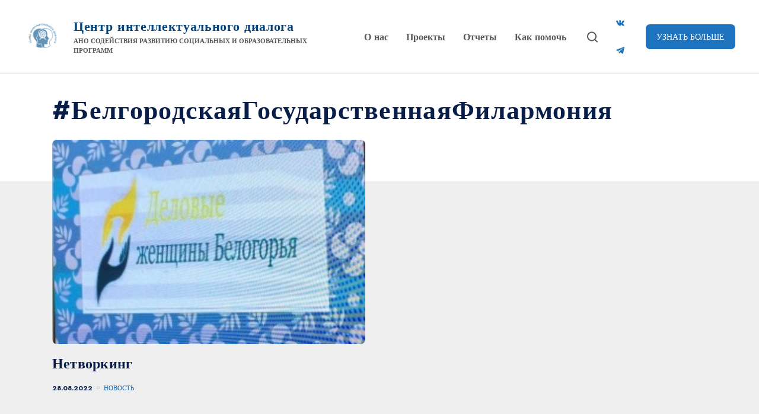

--- FILE ---
content_type: text/html; charset=UTF-8
request_url: https://idialogi-center.ru/tag/belgorodskayagosudarstvennayafilarmoniya/
body_size: 16955
content:
<!doctype html>
<html lang="ru-RU">
<head>
	<meta charset="UTF-8">
	<meta name="viewport" content="width=device-width, initial-scale=1">
<meta name='robots' content='index, follow, max-image-preview:large, max-snippet:-1, max-video-preview:-1' />
<link rel="icon" href="https://idialogi-center.ru/wp-content/uploads/2022/12/cropped-Logo-v1-color-RGB-1-32x32.jpg" sizes="32x32" />
<link rel="icon" href="https://idialogi-center.ru/wp-content/uploads/2022/12/cropped-Logo-v1-color-RGB-1-192x192.jpg" sizes="192x192" />
<link rel="apple-touch-icon" href="https://idialogi-center.ru/wp-content/uploads/2022/12/cropped-Logo-v1-color-RGB-1-180x180.jpg" />
<meta name="msapplication-TileImage" content="https://idialogi-center.ru/wp-content/uploads/2022/12/cropped-Logo-v1-color-RGB-1-270x270.jpg" />

	<!-- This site is optimized with the Yoast SEO plugin v26.7 - https://yoast.com/wordpress/plugins/seo/ -->
	<title>#БелгородскаяГосударственнаяФилармония Archives - Центр интеллектуального диалога</title>
	<link rel="canonical" href="https://idialogi-center.ru/tag/belgorodskayagosudarstvennayafilarmoniya/" />
	<meta property="og:locale" content="ru_RU" />
	<meta property="og:type" content="article" />
	<meta property="og:title" content="#БелгородскаяГосударственнаяФилармония Archives - Центр интеллектуального диалога" />
	<meta property="og:url" content="https://idialogi-center.ru/tag/belgorodskayagosudarstvennayafilarmoniya/" />
	<meta property="og:site_name" content="Центр интеллектуального диалога" />
	<meta name="twitter:card" content="summary_large_image" />
	<script type="application/ld+json" class="yoast-schema-graph">{"@context":"https://schema.org","@graph":[{"@type":"CollectionPage","@id":"https://idialogi-center.ru/tag/belgorodskayagosudarstvennayafilarmoniya/","url":"https://idialogi-center.ru/tag/belgorodskayagosudarstvennayafilarmoniya/","name":"#БелгородскаяГосударственнаяФилармония Archives - Центр интеллектуального диалога","isPartOf":{"@id":"https://idialogi-center.ru/#website"},"primaryImageOfPage":{"@id":"https://idialogi-center.ru/tag/belgorodskayagosudarstvennayafilarmoniya/#primaryimage"},"image":{"@id":"https://idialogi-center.ru/tag/belgorodskayagosudarstvennayafilarmoniya/#primaryimage"},"thumbnailUrl":"https://idialogi-center.ru/wp-content/uploads/2022/08/Skrinshot-28-08-2022-174609-e1677953724543.jpg","breadcrumb":{"@id":"https://idialogi-center.ru/tag/belgorodskayagosudarstvennayafilarmoniya/#breadcrumb"},"inLanguage":"ru-RU"},{"@type":"ImageObject","inLanguage":"ru-RU","@id":"https://idialogi-center.ru/tag/belgorodskayagosudarstvennayafilarmoniya/#primaryimage","url":"https://idialogi-center.ru/wp-content/uploads/2022/08/Skrinshot-28-08-2022-174609-e1677953724543.jpg","contentUrl":"https://idialogi-center.ru/wp-content/uploads/2022/08/Skrinshot-28-08-2022-174609-e1677953724543.jpg","width":300,"height":196},{"@type":"BreadcrumbList","@id":"https://idialogi-center.ru/tag/belgorodskayagosudarstvennayafilarmoniya/#breadcrumb","itemListElement":[{"@type":"ListItem","position":1,"name":"Главная","item":"https://idialogi-center.ru/"},{"@type":"ListItem","position":2,"name":"#БелгородскаяГосударственнаяФилармония"}]},{"@type":"WebSite","@id":"https://idialogi-center.ru/#website","url":"https://idialogi-center.ru/","name":"Центр интеллектуального диалога","description":"АНО содействия развитию социальных и образовательных программ ","potentialAction":[{"@type":"SearchAction","target":{"@type":"EntryPoint","urlTemplate":"https://idialogi-center.ru/?s={search_term_string}"},"query-input":{"@type":"PropertyValueSpecification","valueRequired":true,"valueName":"search_term_string"}}],"inLanguage":"ru-RU"}]}</script>
	<!-- / Yoast SEO plugin. -->


<link rel="alternate" type="application/rss+xml" title="Центр интеллектуального диалога &raquo; Лента" href="https://idialogi-center.ru/feed/" />
<link rel="alternate" type="application/rss+xml" title="Центр интеллектуального диалога &raquo; Лента метки #БелгородскаяГосударственнаяФилармония" href="https://idialogi-center.ru/tag/belgorodskayagosudarstvennayafilarmoniya/feed/" />
<style id='wp-img-auto-sizes-contain-inline-css'>
img:is([sizes=auto i],[sizes^="auto," i]){contain-intrinsic-size:3000px 1500px}
/*# sourceURL=wp-img-auto-sizes-contain-inline-css */
</style>
<style id='wp-block-library-inline-css'>
:root{--wp-block-synced-color:#7a00df;--wp-block-synced-color--rgb:122,0,223;--wp-bound-block-color:var(--wp-block-synced-color);--wp-editor-canvas-background:#ddd;--wp-admin-theme-color:#007cba;--wp-admin-theme-color--rgb:0,124,186;--wp-admin-theme-color-darker-10:#006ba1;--wp-admin-theme-color-darker-10--rgb:0,107,160.5;--wp-admin-theme-color-darker-20:#005a87;--wp-admin-theme-color-darker-20--rgb:0,90,135;--wp-admin-border-width-focus:2px}@media (min-resolution:192dpi){:root{--wp-admin-border-width-focus:1.5px}}.wp-element-button{cursor:pointer}:root .has-very-light-gray-background-color{background-color:#eee}:root .has-very-dark-gray-background-color{background-color:#313131}:root .has-very-light-gray-color{color:#eee}:root .has-very-dark-gray-color{color:#313131}:root .has-vivid-green-cyan-to-vivid-cyan-blue-gradient-background{background:linear-gradient(135deg,#00d084,#0693e3)}:root .has-purple-crush-gradient-background{background:linear-gradient(135deg,#34e2e4,#4721fb 50%,#ab1dfe)}:root .has-hazy-dawn-gradient-background{background:linear-gradient(135deg,#faaca8,#dad0ec)}:root .has-subdued-olive-gradient-background{background:linear-gradient(135deg,#fafae1,#67a671)}:root .has-atomic-cream-gradient-background{background:linear-gradient(135deg,#fdd79a,#004a59)}:root .has-nightshade-gradient-background{background:linear-gradient(135deg,#330968,#31cdcf)}:root .has-midnight-gradient-background{background:linear-gradient(135deg,#020381,#2874fc)}:root{--wp--preset--font-size--normal:16px;--wp--preset--font-size--huge:42px}.has-regular-font-size{font-size:1em}.has-larger-font-size{font-size:2.625em}.has-normal-font-size{font-size:var(--wp--preset--font-size--normal)}.has-huge-font-size{font-size:var(--wp--preset--font-size--huge)}.has-text-align-center{text-align:center}.has-text-align-left{text-align:left}.has-text-align-right{text-align:right}.has-fit-text{white-space:nowrap!important}#end-resizable-editor-section{display:none}.aligncenter{clear:both}.items-justified-left{justify-content:flex-start}.items-justified-center{justify-content:center}.items-justified-right{justify-content:flex-end}.items-justified-space-between{justify-content:space-between}.screen-reader-text{border:0;clip-path:inset(50%);height:1px;margin:-1px;overflow:hidden;padding:0;position:absolute;width:1px;word-wrap:normal!important}.screen-reader-text:focus{background-color:#ddd;clip-path:none;color:#444;display:block;font-size:1em;height:auto;left:5px;line-height:normal;padding:15px 23px 14px;text-decoration:none;top:5px;width:auto;z-index:100000}html :where(.has-border-color){border-style:solid}html :where([style*=border-top-color]){border-top-style:solid}html :where([style*=border-right-color]){border-right-style:solid}html :where([style*=border-bottom-color]){border-bottom-style:solid}html :where([style*=border-left-color]){border-left-style:solid}html :where([style*=border-width]){border-style:solid}html :where([style*=border-top-width]){border-top-style:solid}html :where([style*=border-right-width]){border-right-style:solid}html :where([style*=border-bottom-width]){border-bottom-style:solid}html :where([style*=border-left-width]){border-left-style:solid}html :where(img[class*=wp-image-]){height:auto;max-width:100%}:where(figure){margin:0 0 1em}html :where(.is-position-sticky){--wp-admin--admin-bar--position-offset:var(--wp-admin--admin-bar--height,0px)}@media screen and (max-width:600px){html :where(.is-position-sticky){--wp-admin--admin-bar--position-offset:0px}}

/*# sourceURL=wp-block-library-inline-css */
</style><style id='global-styles-inline-css'>
:root{--wp--preset--aspect-ratio--square: 1;--wp--preset--aspect-ratio--4-3: 4/3;--wp--preset--aspect-ratio--3-4: 3/4;--wp--preset--aspect-ratio--3-2: 3/2;--wp--preset--aspect-ratio--2-3: 2/3;--wp--preset--aspect-ratio--16-9: 16/9;--wp--preset--aspect-ratio--9-16: 9/16;--wp--preset--color--black: #000000;--wp--preset--color--cyan-bluish-gray: #abb8c3;--wp--preset--color--white: #ffffff;--wp--preset--color--pale-pink: #f78da7;--wp--preset--color--vivid-red: #cf2e2e;--wp--preset--color--luminous-vivid-orange: #ff6900;--wp--preset--color--luminous-vivid-amber: #fcb900;--wp--preset--color--light-green-cyan: #7bdcb5;--wp--preset--color--vivid-green-cyan: #00d084;--wp--preset--color--pale-cyan-blue: #8ed1fc;--wp--preset--color--vivid-cyan-blue: #0693e3;--wp--preset--color--vivid-purple: #9b51e0;--wp--preset--gradient--vivid-cyan-blue-to-vivid-purple: linear-gradient(135deg,rgb(6,147,227) 0%,rgb(155,81,224) 100%);--wp--preset--gradient--light-green-cyan-to-vivid-green-cyan: linear-gradient(135deg,rgb(122,220,180) 0%,rgb(0,208,130) 100%);--wp--preset--gradient--luminous-vivid-amber-to-luminous-vivid-orange: linear-gradient(135deg,rgb(252,185,0) 0%,rgb(255,105,0) 100%);--wp--preset--gradient--luminous-vivid-orange-to-vivid-red: linear-gradient(135deg,rgb(255,105,0) 0%,rgb(207,46,46) 100%);--wp--preset--gradient--very-light-gray-to-cyan-bluish-gray: linear-gradient(135deg,rgb(238,238,238) 0%,rgb(169,184,195) 100%);--wp--preset--gradient--cool-to-warm-spectrum: linear-gradient(135deg,rgb(74,234,220) 0%,rgb(151,120,209) 20%,rgb(207,42,186) 40%,rgb(238,44,130) 60%,rgb(251,105,98) 80%,rgb(254,248,76) 100%);--wp--preset--gradient--blush-light-purple: linear-gradient(135deg,rgb(255,206,236) 0%,rgb(152,150,240) 100%);--wp--preset--gradient--blush-bordeaux: linear-gradient(135deg,rgb(254,205,165) 0%,rgb(254,45,45) 50%,rgb(107,0,62) 100%);--wp--preset--gradient--luminous-dusk: linear-gradient(135deg,rgb(255,203,112) 0%,rgb(199,81,192) 50%,rgb(65,88,208) 100%);--wp--preset--gradient--pale-ocean: linear-gradient(135deg,rgb(255,245,203) 0%,rgb(182,227,212) 50%,rgb(51,167,181) 100%);--wp--preset--gradient--electric-grass: linear-gradient(135deg,rgb(202,248,128) 0%,rgb(113,206,126) 100%);--wp--preset--gradient--midnight: linear-gradient(135deg,rgb(2,3,129) 0%,rgb(40,116,252) 100%);--wp--preset--font-size--small: 13px;--wp--preset--font-size--medium: 20px;--wp--preset--font-size--large: 36px;--wp--preset--font-size--x-large: 42px;--wp--preset--spacing--20: 0.44rem;--wp--preset--spacing--30: 0.67rem;--wp--preset--spacing--40: 1rem;--wp--preset--spacing--50: 1.5rem;--wp--preset--spacing--60: 2.25rem;--wp--preset--spacing--70: 3.38rem;--wp--preset--spacing--80: 5.06rem;--wp--preset--shadow--natural: 6px 6px 9px rgba(0, 0, 0, 0.2);--wp--preset--shadow--deep: 12px 12px 50px rgba(0, 0, 0, 0.4);--wp--preset--shadow--sharp: 6px 6px 0px rgba(0, 0, 0, 0.2);--wp--preset--shadow--outlined: 6px 6px 0px -3px rgb(255, 255, 255), 6px 6px rgb(0, 0, 0);--wp--preset--shadow--crisp: 6px 6px 0px rgb(0, 0, 0);}:where(.is-layout-flex){gap: 0.5em;}:where(.is-layout-grid){gap: 0.5em;}body .is-layout-flex{display: flex;}.is-layout-flex{flex-wrap: wrap;align-items: center;}.is-layout-flex > :is(*, div){margin: 0;}body .is-layout-grid{display: grid;}.is-layout-grid > :is(*, div){margin: 0;}:where(.wp-block-columns.is-layout-flex){gap: 2em;}:where(.wp-block-columns.is-layout-grid){gap: 2em;}:where(.wp-block-post-template.is-layout-flex){gap: 1.25em;}:where(.wp-block-post-template.is-layout-grid){gap: 1.25em;}.has-black-color{color: var(--wp--preset--color--black) !important;}.has-cyan-bluish-gray-color{color: var(--wp--preset--color--cyan-bluish-gray) !important;}.has-white-color{color: var(--wp--preset--color--white) !important;}.has-pale-pink-color{color: var(--wp--preset--color--pale-pink) !important;}.has-vivid-red-color{color: var(--wp--preset--color--vivid-red) !important;}.has-luminous-vivid-orange-color{color: var(--wp--preset--color--luminous-vivid-orange) !important;}.has-luminous-vivid-amber-color{color: var(--wp--preset--color--luminous-vivid-amber) !important;}.has-light-green-cyan-color{color: var(--wp--preset--color--light-green-cyan) !important;}.has-vivid-green-cyan-color{color: var(--wp--preset--color--vivid-green-cyan) !important;}.has-pale-cyan-blue-color{color: var(--wp--preset--color--pale-cyan-blue) !important;}.has-vivid-cyan-blue-color{color: var(--wp--preset--color--vivid-cyan-blue) !important;}.has-vivid-purple-color{color: var(--wp--preset--color--vivid-purple) !important;}.has-black-background-color{background-color: var(--wp--preset--color--black) !important;}.has-cyan-bluish-gray-background-color{background-color: var(--wp--preset--color--cyan-bluish-gray) !important;}.has-white-background-color{background-color: var(--wp--preset--color--white) !important;}.has-pale-pink-background-color{background-color: var(--wp--preset--color--pale-pink) !important;}.has-vivid-red-background-color{background-color: var(--wp--preset--color--vivid-red) !important;}.has-luminous-vivid-orange-background-color{background-color: var(--wp--preset--color--luminous-vivid-orange) !important;}.has-luminous-vivid-amber-background-color{background-color: var(--wp--preset--color--luminous-vivid-amber) !important;}.has-light-green-cyan-background-color{background-color: var(--wp--preset--color--light-green-cyan) !important;}.has-vivid-green-cyan-background-color{background-color: var(--wp--preset--color--vivid-green-cyan) !important;}.has-pale-cyan-blue-background-color{background-color: var(--wp--preset--color--pale-cyan-blue) !important;}.has-vivid-cyan-blue-background-color{background-color: var(--wp--preset--color--vivid-cyan-blue) !important;}.has-vivid-purple-background-color{background-color: var(--wp--preset--color--vivid-purple) !important;}.has-black-border-color{border-color: var(--wp--preset--color--black) !important;}.has-cyan-bluish-gray-border-color{border-color: var(--wp--preset--color--cyan-bluish-gray) !important;}.has-white-border-color{border-color: var(--wp--preset--color--white) !important;}.has-pale-pink-border-color{border-color: var(--wp--preset--color--pale-pink) !important;}.has-vivid-red-border-color{border-color: var(--wp--preset--color--vivid-red) !important;}.has-luminous-vivid-orange-border-color{border-color: var(--wp--preset--color--luminous-vivid-orange) !important;}.has-luminous-vivid-amber-border-color{border-color: var(--wp--preset--color--luminous-vivid-amber) !important;}.has-light-green-cyan-border-color{border-color: var(--wp--preset--color--light-green-cyan) !important;}.has-vivid-green-cyan-border-color{border-color: var(--wp--preset--color--vivid-green-cyan) !important;}.has-pale-cyan-blue-border-color{border-color: var(--wp--preset--color--pale-cyan-blue) !important;}.has-vivid-cyan-blue-border-color{border-color: var(--wp--preset--color--vivid-cyan-blue) !important;}.has-vivid-purple-border-color{border-color: var(--wp--preset--color--vivid-purple) !important;}.has-vivid-cyan-blue-to-vivid-purple-gradient-background{background: var(--wp--preset--gradient--vivid-cyan-blue-to-vivid-purple) !important;}.has-light-green-cyan-to-vivid-green-cyan-gradient-background{background: var(--wp--preset--gradient--light-green-cyan-to-vivid-green-cyan) !important;}.has-luminous-vivid-amber-to-luminous-vivid-orange-gradient-background{background: var(--wp--preset--gradient--luminous-vivid-amber-to-luminous-vivid-orange) !important;}.has-luminous-vivid-orange-to-vivid-red-gradient-background{background: var(--wp--preset--gradient--luminous-vivid-orange-to-vivid-red) !important;}.has-very-light-gray-to-cyan-bluish-gray-gradient-background{background: var(--wp--preset--gradient--very-light-gray-to-cyan-bluish-gray) !important;}.has-cool-to-warm-spectrum-gradient-background{background: var(--wp--preset--gradient--cool-to-warm-spectrum) !important;}.has-blush-light-purple-gradient-background{background: var(--wp--preset--gradient--blush-light-purple) !important;}.has-blush-bordeaux-gradient-background{background: var(--wp--preset--gradient--blush-bordeaux) !important;}.has-luminous-dusk-gradient-background{background: var(--wp--preset--gradient--luminous-dusk) !important;}.has-pale-ocean-gradient-background{background: var(--wp--preset--gradient--pale-ocean) !important;}.has-electric-grass-gradient-background{background: var(--wp--preset--gradient--electric-grass) !important;}.has-midnight-gradient-background{background: var(--wp--preset--gradient--midnight) !important;}.has-small-font-size{font-size: var(--wp--preset--font-size--small) !important;}.has-medium-font-size{font-size: var(--wp--preset--font-size--medium) !important;}.has-large-font-size{font-size: var(--wp--preset--font-size--large) !important;}.has-x-large-font-size{font-size: var(--wp--preset--font-size--x-large) !important;}
/*# sourceURL=global-styles-inline-css */
</style>

<style id='classic-theme-styles-inline-css'>
/*! This file is auto-generated */
.wp-block-button__link{color:#fff;background-color:#32373c;border-radius:9999px;box-shadow:none;text-decoration:none;padding:calc(.667em + 2px) calc(1.333em + 2px);font-size:1.125em}.wp-block-file__button{background:#32373c;color:#fff;text-decoration:none}
/*# sourceURL=/wp-includes/css/classic-themes.min.css */
</style>
<link rel='stylesheet' id='fancybox-css' href='https://idialogi-center.ru/wp-content/themes/kandinsky/assets/css/jquery.fancybox.min.css?ver=3.5.7' media='all' />
<link rel='stylesheet' id='frl-design-css' href='https://idialogi-center.ru/wp-content/themes/kandinsky/assets/rev/bundle-1fe566ad42.css' media='all' />
<style id='frl-design-inline-css'>
:root {
	--knd-color-main:         #1e73be;
	--knd-color-main-dark:    #1b67ab;

	--knd-color-second:       #1e73be;
	--knd-color-second-dark:  #1b67ab;

	--knd-color-third:        #0e0a2b;
	--knd-color-third-dark:   #0c0926;

	--knd-text1-color:        #081d47;
	--knd-text2-color:        #000000;
	--knd-text2-color-dark:   #000000;

	--knd-text3-color:        #000000;
	--knd-text3-color-dark:   #000000;

	--knd-page-bg-color:        #ffffff;
	--knd-page-bg-color-dark:   #cccccc;

	--knd-page-text-color:       #081d47;
	--knd-page-text-color-light:  #4857d5;

	--knd-color-base:       #081d47;
	--knd-font-family-base: "Jost";
	--knd-font-weight-base: 400;
	--knd-font-size-base:   18px;
	--knd-font-style-base:  normal;

	--knd-color-headings:       #081d47;
	--knd-font-family-headings: "Jost";
	--knd-font-weight-headings: 600;
	--knd-font-style-headings:  normal;

	--knd-color-logo:       #03437c;
	--knd-font-family-logo: "Jost";
	--knd-font-weight-logo: 800;
	--knd-font-style-logo:  normal;

}
.hero-title,
.hero-text {
	color: #081d47;
}
.hero-section:after {
	background: -webkit-linear-gradient(top, #ffffff 10%, #ffffff 100%);
	background: linear-gradient(to bottom, #ffffff 10%, #ffffff 100%);
}
.knd-joinus-widget {
	--knd-color-second: #dcd2e6;
}

	
/*# sourceURL=frl-design-inline-css */
</style>
<script src="https://idialogi-center.ru/wp-includes/js/jquery/jquery.min.js?ver=3.7.1" id="jquery-core-js"></script>
<script src="https://idialogi-center.ru/wp-includes/js/jquery/jquery-migrate.min.js?ver=3.4.1" id="jquery-migrate-js"></script>
<link rel="https://api.w.org/" href="https://idialogi-center.ru/wp-json/" /><link rel="alternate" title="JSON" type="application/json" href="https://idialogi-center.ru/wp-json/wp/v2/tags/139" /><link rel="EditURI" type="application/rsd+xml" title="RSD" href="https://idialogi-center.ru/xmlrpc.php?rsd" />
<meta name="generator" content="WordPress 6.9" />
<link rel="alternate" type="application/rss+xml" title="Центр интеллектуального диалога" href="https://idialogi-center.ru/feed/" />

    <script>
        document.documentElement.classList.add("leyka-js");
    </script>
    <style>
        :root {
            --color-main: 		#1e73be;
            --color-main-dark: 	#1b67ab;
            --color-main-light: #248ae4;
        }
    </style>
    		<style>
			:root {
				--zoospas-color-main:  #1e73be;
				--zoospas-main-dark:   #1b67ab;
				--zoospas-main-light:  #248ae4;
			}
		</style>
		<link rel="icon" href="https://idialogi-center.ru/wp-content/uploads/2022/12/cropped-Logo-v1-color-RGB-1-32x32.jpg" sizes="32x32" />
<link rel="icon" href="https://idialogi-center.ru/wp-content/uploads/2022/12/cropped-Logo-v1-color-RGB-1-192x192.jpg" sizes="192x192" />
<link rel="apple-touch-icon" href="https://idialogi-center.ru/wp-content/uploads/2022/12/cropped-Logo-v1-color-RGB-1-180x180.jpg" />
<meta name="msapplication-TileImage" content="https://idialogi-center.ru/wp-content/uploads/2022/12/cropped-Logo-v1-color-RGB-1-270x270.jpg" />
<style id="kirki-inline-styles">/* cyrillic */
@font-face {
  font-family: 'Jost';
  font-style: italic;
  font-weight: 400;
  font-display: swap;
  src: url(https://idialogi-center.ru/wp-content/fonts/jost/font) format('woff');
  unicode-range: U+0301, U+0400-045F, U+0490-0491, U+04B0-04B1, U+2116;
}
/* latin-ext */
@font-face {
  font-family: 'Jost';
  font-style: italic;
  font-weight: 400;
  font-display: swap;
  src: url(https://idialogi-center.ru/wp-content/fonts/jost/font) format('woff');
  unicode-range: U+0100-02BA, U+02BD-02C5, U+02C7-02CC, U+02CE-02D7, U+02DD-02FF, U+0304, U+0308, U+0329, U+1D00-1DBF, U+1E00-1E9F, U+1EF2-1EFF, U+2020, U+20A0-20AB, U+20AD-20C0, U+2113, U+2C60-2C7F, U+A720-A7FF;
}
/* latin */
@font-face {
  font-family: 'Jost';
  font-style: italic;
  font-weight: 400;
  font-display: swap;
  src: url(https://idialogi-center.ru/wp-content/fonts/jost/font) format('woff');
  unicode-range: U+0000-00FF, U+0131, U+0152-0153, U+02BB-02BC, U+02C6, U+02DA, U+02DC, U+0304, U+0308, U+0329, U+2000-206F, U+20AC, U+2122, U+2191, U+2193, U+2212, U+2215, U+FEFF, U+FFFD;
}
/* cyrillic */
@font-face {
  font-family: 'Jost';
  font-style: italic;
  font-weight: 700;
  font-display: swap;
  src: url(https://idialogi-center.ru/wp-content/fonts/jost/font) format('woff');
  unicode-range: U+0301, U+0400-045F, U+0490-0491, U+04B0-04B1, U+2116;
}
/* latin-ext */
@font-face {
  font-family: 'Jost';
  font-style: italic;
  font-weight: 700;
  font-display: swap;
  src: url(https://idialogi-center.ru/wp-content/fonts/jost/font) format('woff');
  unicode-range: U+0100-02BA, U+02BD-02C5, U+02C7-02CC, U+02CE-02D7, U+02DD-02FF, U+0304, U+0308, U+0329, U+1D00-1DBF, U+1E00-1E9F, U+1EF2-1EFF, U+2020, U+20A0-20AB, U+20AD-20C0, U+2113, U+2C60-2C7F, U+A720-A7FF;
}
/* latin */
@font-face {
  font-family: 'Jost';
  font-style: italic;
  font-weight: 700;
  font-display: swap;
  src: url(https://idialogi-center.ru/wp-content/fonts/jost/font) format('woff');
  unicode-range: U+0000-00FF, U+0131, U+0152-0153, U+02BB-02BC, U+02C6, U+02DA, U+02DC, U+0304, U+0308, U+0329, U+2000-206F, U+20AC, U+2122, U+2191, U+2193, U+2212, U+2215, U+FEFF, U+FFFD;
}
/* cyrillic */
@font-face {
  font-family: 'Jost';
  font-style: normal;
  font-weight: 300;
  font-display: swap;
  src: url(https://idialogi-center.ru/wp-content/fonts/jost/font) format('woff');
  unicode-range: U+0301, U+0400-045F, U+0490-0491, U+04B0-04B1, U+2116;
}
/* latin-ext */
@font-face {
  font-family: 'Jost';
  font-style: normal;
  font-weight: 300;
  font-display: swap;
  src: url(https://idialogi-center.ru/wp-content/fonts/jost/font) format('woff');
  unicode-range: U+0100-02BA, U+02BD-02C5, U+02C7-02CC, U+02CE-02D7, U+02DD-02FF, U+0304, U+0308, U+0329, U+1D00-1DBF, U+1E00-1E9F, U+1EF2-1EFF, U+2020, U+20A0-20AB, U+20AD-20C0, U+2113, U+2C60-2C7F, U+A720-A7FF;
}
/* latin */
@font-face {
  font-family: 'Jost';
  font-style: normal;
  font-weight: 300;
  font-display: swap;
  src: url(https://idialogi-center.ru/wp-content/fonts/jost/font) format('woff');
  unicode-range: U+0000-00FF, U+0131, U+0152-0153, U+02BB-02BC, U+02C6, U+02DA, U+02DC, U+0304, U+0308, U+0329, U+2000-206F, U+20AC, U+2122, U+2191, U+2193, U+2212, U+2215, U+FEFF, U+FFFD;
}
/* cyrillic */
@font-face {
  font-family: 'Jost';
  font-style: normal;
  font-weight: 400;
  font-display: swap;
  src: url(https://idialogi-center.ru/wp-content/fonts/jost/font) format('woff');
  unicode-range: U+0301, U+0400-045F, U+0490-0491, U+04B0-04B1, U+2116;
}
/* latin-ext */
@font-face {
  font-family: 'Jost';
  font-style: normal;
  font-weight: 400;
  font-display: swap;
  src: url(https://idialogi-center.ru/wp-content/fonts/jost/font) format('woff');
  unicode-range: U+0100-02BA, U+02BD-02C5, U+02C7-02CC, U+02CE-02D7, U+02DD-02FF, U+0304, U+0308, U+0329, U+1D00-1DBF, U+1E00-1E9F, U+1EF2-1EFF, U+2020, U+20A0-20AB, U+20AD-20C0, U+2113, U+2C60-2C7F, U+A720-A7FF;
}
/* latin */
@font-face {
  font-family: 'Jost';
  font-style: normal;
  font-weight: 400;
  font-display: swap;
  src: url(https://idialogi-center.ru/wp-content/fonts/jost/font) format('woff');
  unicode-range: U+0000-00FF, U+0131, U+0152-0153, U+02BB-02BC, U+02C6, U+02DA, U+02DC, U+0304, U+0308, U+0329, U+2000-206F, U+20AC, U+2122, U+2191, U+2193, U+2212, U+2215, U+FEFF, U+FFFD;
}
/* cyrillic */
@font-face {
  font-family: 'Jost';
  font-style: normal;
  font-weight: 500;
  font-display: swap;
  src: url(https://idialogi-center.ru/wp-content/fonts/jost/font) format('woff');
  unicode-range: U+0301, U+0400-045F, U+0490-0491, U+04B0-04B1, U+2116;
}
/* latin-ext */
@font-face {
  font-family: 'Jost';
  font-style: normal;
  font-weight: 500;
  font-display: swap;
  src: url(https://idialogi-center.ru/wp-content/fonts/jost/font) format('woff');
  unicode-range: U+0100-02BA, U+02BD-02C5, U+02C7-02CC, U+02CE-02D7, U+02DD-02FF, U+0304, U+0308, U+0329, U+1D00-1DBF, U+1E00-1E9F, U+1EF2-1EFF, U+2020, U+20A0-20AB, U+20AD-20C0, U+2113, U+2C60-2C7F, U+A720-A7FF;
}
/* latin */
@font-face {
  font-family: 'Jost';
  font-style: normal;
  font-weight: 500;
  font-display: swap;
  src: url(https://idialogi-center.ru/wp-content/fonts/jost/font) format('woff');
  unicode-range: U+0000-00FF, U+0131, U+0152-0153, U+02BB-02BC, U+02C6, U+02DA, U+02DC, U+0304, U+0308, U+0329, U+2000-206F, U+20AC, U+2122, U+2191, U+2193, U+2212, U+2215, U+FEFF, U+FFFD;
}
/* cyrillic */
@font-face {
  font-family: 'Jost';
  font-style: normal;
  font-weight: 600;
  font-display: swap;
  src: url(https://idialogi-center.ru/wp-content/fonts/jost/font) format('woff');
  unicode-range: U+0301, U+0400-045F, U+0490-0491, U+04B0-04B1, U+2116;
}
/* latin-ext */
@font-face {
  font-family: 'Jost';
  font-style: normal;
  font-weight: 600;
  font-display: swap;
  src: url(https://idialogi-center.ru/wp-content/fonts/jost/font) format('woff');
  unicode-range: U+0100-02BA, U+02BD-02C5, U+02C7-02CC, U+02CE-02D7, U+02DD-02FF, U+0304, U+0308, U+0329, U+1D00-1DBF, U+1E00-1E9F, U+1EF2-1EFF, U+2020, U+20A0-20AB, U+20AD-20C0, U+2113, U+2C60-2C7F, U+A720-A7FF;
}
/* latin */
@font-face {
  font-family: 'Jost';
  font-style: normal;
  font-weight: 600;
  font-display: swap;
  src: url(https://idialogi-center.ru/wp-content/fonts/jost/font) format('woff');
  unicode-range: U+0000-00FF, U+0131, U+0152-0153, U+02BB-02BC, U+02C6, U+02DA, U+02DC, U+0304, U+0308, U+0329, U+2000-206F, U+20AC, U+2122, U+2191, U+2193, U+2212, U+2215, U+FEFF, U+FFFD;
}
/* cyrillic */
@font-face {
  font-family: 'Jost';
  font-style: normal;
  font-weight: 700;
  font-display: swap;
  src: url(https://idialogi-center.ru/wp-content/fonts/jost/font) format('woff');
  unicode-range: U+0301, U+0400-045F, U+0490-0491, U+04B0-04B1, U+2116;
}
/* latin-ext */
@font-face {
  font-family: 'Jost';
  font-style: normal;
  font-weight: 700;
  font-display: swap;
  src: url(https://idialogi-center.ru/wp-content/fonts/jost/font) format('woff');
  unicode-range: U+0100-02BA, U+02BD-02C5, U+02C7-02CC, U+02CE-02D7, U+02DD-02FF, U+0304, U+0308, U+0329, U+1D00-1DBF, U+1E00-1E9F, U+1EF2-1EFF, U+2020, U+20A0-20AB, U+20AD-20C0, U+2113, U+2C60-2C7F, U+A720-A7FF;
}
/* latin */
@font-face {
  font-family: 'Jost';
  font-style: normal;
  font-weight: 700;
  font-display: swap;
  src: url(https://idialogi-center.ru/wp-content/fonts/jost/font) format('woff');
  unicode-range: U+0000-00FF, U+0131, U+0152-0153, U+02BB-02BC, U+02C6, U+02DA, U+02DC, U+0304, U+0308, U+0329, U+2000-206F, U+20AC, U+2122, U+2191, U+2193, U+2212, U+2215, U+FEFF, U+FFFD;
}/* cyrillic-ext */
@font-face {
  font-family: 'Exo 2';
  font-style: normal;
  font-weight: 800;
  font-display: swap;
  src: url(https://idialogi-center.ru/wp-content/fonts/exo-2/font) format('woff');
  unicode-range: U+0460-052F, U+1C80-1C8A, U+20B4, U+2DE0-2DFF, U+A640-A69F, U+FE2E-FE2F;
}
/* cyrillic */
@font-face {
  font-family: 'Exo 2';
  font-style: normal;
  font-weight: 800;
  font-display: swap;
  src: url(https://idialogi-center.ru/wp-content/fonts/exo-2/font) format('woff');
  unicode-range: U+0301, U+0400-045F, U+0490-0491, U+04B0-04B1, U+2116;
}
/* vietnamese */
@font-face {
  font-family: 'Exo 2';
  font-style: normal;
  font-weight: 800;
  font-display: swap;
  src: url(https://idialogi-center.ru/wp-content/fonts/exo-2/font) format('woff');
  unicode-range: U+0102-0103, U+0110-0111, U+0128-0129, U+0168-0169, U+01A0-01A1, U+01AF-01B0, U+0300-0301, U+0303-0304, U+0308-0309, U+0323, U+0329, U+1EA0-1EF9, U+20AB;
}
/* latin-ext */
@font-face {
  font-family: 'Exo 2';
  font-style: normal;
  font-weight: 800;
  font-display: swap;
  src: url(https://idialogi-center.ru/wp-content/fonts/exo-2/font) format('woff');
  unicode-range: U+0100-02BA, U+02BD-02C5, U+02C7-02CC, U+02CE-02D7, U+02DD-02FF, U+0304, U+0308, U+0329, U+1D00-1DBF, U+1E00-1E9F, U+1EF2-1EFF, U+2020, U+20A0-20AB, U+20AD-20C0, U+2113, U+2C60-2C7F, U+A720-A7FF;
}
/* latin */
@font-face {
  font-family: 'Exo 2';
  font-style: normal;
  font-weight: 800;
  font-display: swap;
  src: url(https://idialogi-center.ru/wp-content/fonts/exo-2/font) format('woff');
  unicode-range: U+0000-00FF, U+0131, U+0152-0153, U+02BB-02BC, U+02C6, U+02DA, U+02DC, U+0304, U+0308, U+0329, U+2000-206F, U+20AC, U+2122, U+2191, U+2193, U+2212, U+2215, U+FEFF, U+FFFD;
}/* cyrillic */
@font-face {
  font-family: 'Jost';
  font-style: italic;
  font-weight: 400;
  font-display: swap;
  src: url(https://idialogi-center.ru/wp-content/fonts/jost/font) format('woff');
  unicode-range: U+0301, U+0400-045F, U+0490-0491, U+04B0-04B1, U+2116;
}
/* latin-ext */
@font-face {
  font-family: 'Jost';
  font-style: italic;
  font-weight: 400;
  font-display: swap;
  src: url(https://idialogi-center.ru/wp-content/fonts/jost/font) format('woff');
  unicode-range: U+0100-02BA, U+02BD-02C5, U+02C7-02CC, U+02CE-02D7, U+02DD-02FF, U+0304, U+0308, U+0329, U+1D00-1DBF, U+1E00-1E9F, U+1EF2-1EFF, U+2020, U+20A0-20AB, U+20AD-20C0, U+2113, U+2C60-2C7F, U+A720-A7FF;
}
/* latin */
@font-face {
  font-family: 'Jost';
  font-style: italic;
  font-weight: 400;
  font-display: swap;
  src: url(https://idialogi-center.ru/wp-content/fonts/jost/font) format('woff');
  unicode-range: U+0000-00FF, U+0131, U+0152-0153, U+02BB-02BC, U+02C6, U+02DA, U+02DC, U+0304, U+0308, U+0329, U+2000-206F, U+20AC, U+2122, U+2191, U+2193, U+2212, U+2215, U+FEFF, U+FFFD;
}
/* cyrillic */
@font-face {
  font-family: 'Jost';
  font-style: italic;
  font-weight: 700;
  font-display: swap;
  src: url(https://idialogi-center.ru/wp-content/fonts/jost/font) format('woff');
  unicode-range: U+0301, U+0400-045F, U+0490-0491, U+04B0-04B1, U+2116;
}
/* latin-ext */
@font-face {
  font-family: 'Jost';
  font-style: italic;
  font-weight: 700;
  font-display: swap;
  src: url(https://idialogi-center.ru/wp-content/fonts/jost/font) format('woff');
  unicode-range: U+0100-02BA, U+02BD-02C5, U+02C7-02CC, U+02CE-02D7, U+02DD-02FF, U+0304, U+0308, U+0329, U+1D00-1DBF, U+1E00-1E9F, U+1EF2-1EFF, U+2020, U+20A0-20AB, U+20AD-20C0, U+2113, U+2C60-2C7F, U+A720-A7FF;
}
/* latin */
@font-face {
  font-family: 'Jost';
  font-style: italic;
  font-weight: 700;
  font-display: swap;
  src: url(https://idialogi-center.ru/wp-content/fonts/jost/font) format('woff');
  unicode-range: U+0000-00FF, U+0131, U+0152-0153, U+02BB-02BC, U+02C6, U+02DA, U+02DC, U+0304, U+0308, U+0329, U+2000-206F, U+20AC, U+2122, U+2191, U+2193, U+2212, U+2215, U+FEFF, U+FFFD;
}
/* cyrillic */
@font-face {
  font-family: 'Jost';
  font-style: normal;
  font-weight: 300;
  font-display: swap;
  src: url(https://idialogi-center.ru/wp-content/fonts/jost/font) format('woff');
  unicode-range: U+0301, U+0400-045F, U+0490-0491, U+04B0-04B1, U+2116;
}
/* latin-ext */
@font-face {
  font-family: 'Jost';
  font-style: normal;
  font-weight: 300;
  font-display: swap;
  src: url(https://idialogi-center.ru/wp-content/fonts/jost/font) format('woff');
  unicode-range: U+0100-02BA, U+02BD-02C5, U+02C7-02CC, U+02CE-02D7, U+02DD-02FF, U+0304, U+0308, U+0329, U+1D00-1DBF, U+1E00-1E9F, U+1EF2-1EFF, U+2020, U+20A0-20AB, U+20AD-20C0, U+2113, U+2C60-2C7F, U+A720-A7FF;
}
/* latin */
@font-face {
  font-family: 'Jost';
  font-style: normal;
  font-weight: 300;
  font-display: swap;
  src: url(https://idialogi-center.ru/wp-content/fonts/jost/font) format('woff');
  unicode-range: U+0000-00FF, U+0131, U+0152-0153, U+02BB-02BC, U+02C6, U+02DA, U+02DC, U+0304, U+0308, U+0329, U+2000-206F, U+20AC, U+2122, U+2191, U+2193, U+2212, U+2215, U+FEFF, U+FFFD;
}
/* cyrillic */
@font-face {
  font-family: 'Jost';
  font-style: normal;
  font-weight: 400;
  font-display: swap;
  src: url(https://idialogi-center.ru/wp-content/fonts/jost/font) format('woff');
  unicode-range: U+0301, U+0400-045F, U+0490-0491, U+04B0-04B1, U+2116;
}
/* latin-ext */
@font-face {
  font-family: 'Jost';
  font-style: normal;
  font-weight: 400;
  font-display: swap;
  src: url(https://idialogi-center.ru/wp-content/fonts/jost/font) format('woff');
  unicode-range: U+0100-02BA, U+02BD-02C5, U+02C7-02CC, U+02CE-02D7, U+02DD-02FF, U+0304, U+0308, U+0329, U+1D00-1DBF, U+1E00-1E9F, U+1EF2-1EFF, U+2020, U+20A0-20AB, U+20AD-20C0, U+2113, U+2C60-2C7F, U+A720-A7FF;
}
/* latin */
@font-face {
  font-family: 'Jost';
  font-style: normal;
  font-weight: 400;
  font-display: swap;
  src: url(https://idialogi-center.ru/wp-content/fonts/jost/font) format('woff');
  unicode-range: U+0000-00FF, U+0131, U+0152-0153, U+02BB-02BC, U+02C6, U+02DA, U+02DC, U+0304, U+0308, U+0329, U+2000-206F, U+20AC, U+2122, U+2191, U+2193, U+2212, U+2215, U+FEFF, U+FFFD;
}
/* cyrillic */
@font-face {
  font-family: 'Jost';
  font-style: normal;
  font-weight: 500;
  font-display: swap;
  src: url(https://idialogi-center.ru/wp-content/fonts/jost/font) format('woff');
  unicode-range: U+0301, U+0400-045F, U+0490-0491, U+04B0-04B1, U+2116;
}
/* latin-ext */
@font-face {
  font-family: 'Jost';
  font-style: normal;
  font-weight: 500;
  font-display: swap;
  src: url(https://idialogi-center.ru/wp-content/fonts/jost/font) format('woff');
  unicode-range: U+0100-02BA, U+02BD-02C5, U+02C7-02CC, U+02CE-02D7, U+02DD-02FF, U+0304, U+0308, U+0329, U+1D00-1DBF, U+1E00-1E9F, U+1EF2-1EFF, U+2020, U+20A0-20AB, U+20AD-20C0, U+2113, U+2C60-2C7F, U+A720-A7FF;
}
/* latin */
@font-face {
  font-family: 'Jost';
  font-style: normal;
  font-weight: 500;
  font-display: swap;
  src: url(https://idialogi-center.ru/wp-content/fonts/jost/font) format('woff');
  unicode-range: U+0000-00FF, U+0131, U+0152-0153, U+02BB-02BC, U+02C6, U+02DA, U+02DC, U+0304, U+0308, U+0329, U+2000-206F, U+20AC, U+2122, U+2191, U+2193, U+2212, U+2215, U+FEFF, U+FFFD;
}
/* cyrillic */
@font-face {
  font-family: 'Jost';
  font-style: normal;
  font-weight: 600;
  font-display: swap;
  src: url(https://idialogi-center.ru/wp-content/fonts/jost/font) format('woff');
  unicode-range: U+0301, U+0400-045F, U+0490-0491, U+04B0-04B1, U+2116;
}
/* latin-ext */
@font-face {
  font-family: 'Jost';
  font-style: normal;
  font-weight: 600;
  font-display: swap;
  src: url(https://idialogi-center.ru/wp-content/fonts/jost/font) format('woff');
  unicode-range: U+0100-02BA, U+02BD-02C5, U+02C7-02CC, U+02CE-02D7, U+02DD-02FF, U+0304, U+0308, U+0329, U+1D00-1DBF, U+1E00-1E9F, U+1EF2-1EFF, U+2020, U+20A0-20AB, U+20AD-20C0, U+2113, U+2C60-2C7F, U+A720-A7FF;
}
/* latin */
@font-face {
  font-family: 'Jost';
  font-style: normal;
  font-weight: 600;
  font-display: swap;
  src: url(https://idialogi-center.ru/wp-content/fonts/jost/font) format('woff');
  unicode-range: U+0000-00FF, U+0131, U+0152-0153, U+02BB-02BC, U+02C6, U+02DA, U+02DC, U+0304, U+0308, U+0329, U+2000-206F, U+20AC, U+2122, U+2191, U+2193, U+2212, U+2215, U+FEFF, U+FFFD;
}
/* cyrillic */
@font-face {
  font-family: 'Jost';
  font-style: normal;
  font-weight: 700;
  font-display: swap;
  src: url(https://idialogi-center.ru/wp-content/fonts/jost/font) format('woff');
  unicode-range: U+0301, U+0400-045F, U+0490-0491, U+04B0-04B1, U+2116;
}
/* latin-ext */
@font-face {
  font-family: 'Jost';
  font-style: normal;
  font-weight: 700;
  font-display: swap;
  src: url(https://idialogi-center.ru/wp-content/fonts/jost/font) format('woff');
  unicode-range: U+0100-02BA, U+02BD-02C5, U+02C7-02CC, U+02CE-02D7, U+02DD-02FF, U+0304, U+0308, U+0329, U+1D00-1DBF, U+1E00-1E9F, U+1EF2-1EFF, U+2020, U+20A0-20AB, U+20AD-20C0, U+2113, U+2C60-2C7F, U+A720-A7FF;
}
/* latin */
@font-face {
  font-family: 'Jost';
  font-style: normal;
  font-weight: 700;
  font-display: swap;
  src: url(https://idialogi-center.ru/wp-content/fonts/jost/font) format('woff');
  unicode-range: U+0000-00FF, U+0131, U+0152-0153, U+02BB-02BC, U+02C6, U+02DA, U+02DC, U+0304, U+0308, U+0329, U+2000-206F, U+20AC, U+2122, U+2191, U+2193, U+2212, U+2215, U+FEFF, U+FFFD;
}/* cyrillic-ext */
@font-face {
  font-family: 'Exo 2';
  font-style: normal;
  font-weight: 800;
  font-display: swap;
  src: url(https://idialogi-center.ru/wp-content/fonts/exo-2/font) format('woff');
  unicode-range: U+0460-052F, U+1C80-1C8A, U+20B4, U+2DE0-2DFF, U+A640-A69F, U+FE2E-FE2F;
}
/* cyrillic */
@font-face {
  font-family: 'Exo 2';
  font-style: normal;
  font-weight: 800;
  font-display: swap;
  src: url(https://idialogi-center.ru/wp-content/fonts/exo-2/font) format('woff');
  unicode-range: U+0301, U+0400-045F, U+0490-0491, U+04B0-04B1, U+2116;
}
/* vietnamese */
@font-face {
  font-family: 'Exo 2';
  font-style: normal;
  font-weight: 800;
  font-display: swap;
  src: url(https://idialogi-center.ru/wp-content/fonts/exo-2/font) format('woff');
  unicode-range: U+0102-0103, U+0110-0111, U+0128-0129, U+0168-0169, U+01A0-01A1, U+01AF-01B0, U+0300-0301, U+0303-0304, U+0308-0309, U+0323, U+0329, U+1EA0-1EF9, U+20AB;
}
/* latin-ext */
@font-face {
  font-family: 'Exo 2';
  font-style: normal;
  font-weight: 800;
  font-display: swap;
  src: url(https://idialogi-center.ru/wp-content/fonts/exo-2/font) format('woff');
  unicode-range: U+0100-02BA, U+02BD-02C5, U+02C7-02CC, U+02CE-02D7, U+02DD-02FF, U+0304, U+0308, U+0329, U+1D00-1DBF, U+1E00-1E9F, U+1EF2-1EFF, U+2020, U+20A0-20AB, U+20AD-20C0, U+2113, U+2C60-2C7F, U+A720-A7FF;
}
/* latin */
@font-face {
  font-family: 'Exo 2';
  font-style: normal;
  font-weight: 800;
  font-display: swap;
  src: url(https://idialogi-center.ru/wp-content/fonts/exo-2/font) format('woff');
  unicode-range: U+0000-00FF, U+0131, U+0152-0153, U+02BB-02BC, U+02C6, U+02DA, U+02DC, U+0304, U+0308, U+0329, U+2000-206F, U+20AC, U+2122, U+2191, U+2193, U+2212, U+2215, U+FEFF, U+FFFD;
}/* cyrillic */
@font-face {
  font-family: 'Jost';
  font-style: italic;
  font-weight: 400;
  font-display: swap;
  src: url(https://idialogi-center.ru/wp-content/fonts/jost/font) format('woff');
  unicode-range: U+0301, U+0400-045F, U+0490-0491, U+04B0-04B1, U+2116;
}
/* latin-ext */
@font-face {
  font-family: 'Jost';
  font-style: italic;
  font-weight: 400;
  font-display: swap;
  src: url(https://idialogi-center.ru/wp-content/fonts/jost/font) format('woff');
  unicode-range: U+0100-02BA, U+02BD-02C5, U+02C7-02CC, U+02CE-02D7, U+02DD-02FF, U+0304, U+0308, U+0329, U+1D00-1DBF, U+1E00-1E9F, U+1EF2-1EFF, U+2020, U+20A0-20AB, U+20AD-20C0, U+2113, U+2C60-2C7F, U+A720-A7FF;
}
/* latin */
@font-face {
  font-family: 'Jost';
  font-style: italic;
  font-weight: 400;
  font-display: swap;
  src: url(https://idialogi-center.ru/wp-content/fonts/jost/font) format('woff');
  unicode-range: U+0000-00FF, U+0131, U+0152-0153, U+02BB-02BC, U+02C6, U+02DA, U+02DC, U+0304, U+0308, U+0329, U+2000-206F, U+20AC, U+2122, U+2191, U+2193, U+2212, U+2215, U+FEFF, U+FFFD;
}
/* cyrillic */
@font-face {
  font-family: 'Jost';
  font-style: italic;
  font-weight: 700;
  font-display: swap;
  src: url(https://idialogi-center.ru/wp-content/fonts/jost/font) format('woff');
  unicode-range: U+0301, U+0400-045F, U+0490-0491, U+04B0-04B1, U+2116;
}
/* latin-ext */
@font-face {
  font-family: 'Jost';
  font-style: italic;
  font-weight: 700;
  font-display: swap;
  src: url(https://idialogi-center.ru/wp-content/fonts/jost/font) format('woff');
  unicode-range: U+0100-02BA, U+02BD-02C5, U+02C7-02CC, U+02CE-02D7, U+02DD-02FF, U+0304, U+0308, U+0329, U+1D00-1DBF, U+1E00-1E9F, U+1EF2-1EFF, U+2020, U+20A0-20AB, U+20AD-20C0, U+2113, U+2C60-2C7F, U+A720-A7FF;
}
/* latin */
@font-face {
  font-family: 'Jost';
  font-style: italic;
  font-weight: 700;
  font-display: swap;
  src: url(https://idialogi-center.ru/wp-content/fonts/jost/font) format('woff');
  unicode-range: U+0000-00FF, U+0131, U+0152-0153, U+02BB-02BC, U+02C6, U+02DA, U+02DC, U+0304, U+0308, U+0329, U+2000-206F, U+20AC, U+2122, U+2191, U+2193, U+2212, U+2215, U+FEFF, U+FFFD;
}
/* cyrillic */
@font-face {
  font-family: 'Jost';
  font-style: normal;
  font-weight: 300;
  font-display: swap;
  src: url(https://idialogi-center.ru/wp-content/fonts/jost/font) format('woff');
  unicode-range: U+0301, U+0400-045F, U+0490-0491, U+04B0-04B1, U+2116;
}
/* latin-ext */
@font-face {
  font-family: 'Jost';
  font-style: normal;
  font-weight: 300;
  font-display: swap;
  src: url(https://idialogi-center.ru/wp-content/fonts/jost/font) format('woff');
  unicode-range: U+0100-02BA, U+02BD-02C5, U+02C7-02CC, U+02CE-02D7, U+02DD-02FF, U+0304, U+0308, U+0329, U+1D00-1DBF, U+1E00-1E9F, U+1EF2-1EFF, U+2020, U+20A0-20AB, U+20AD-20C0, U+2113, U+2C60-2C7F, U+A720-A7FF;
}
/* latin */
@font-face {
  font-family: 'Jost';
  font-style: normal;
  font-weight: 300;
  font-display: swap;
  src: url(https://idialogi-center.ru/wp-content/fonts/jost/font) format('woff');
  unicode-range: U+0000-00FF, U+0131, U+0152-0153, U+02BB-02BC, U+02C6, U+02DA, U+02DC, U+0304, U+0308, U+0329, U+2000-206F, U+20AC, U+2122, U+2191, U+2193, U+2212, U+2215, U+FEFF, U+FFFD;
}
/* cyrillic */
@font-face {
  font-family: 'Jost';
  font-style: normal;
  font-weight: 400;
  font-display: swap;
  src: url(https://idialogi-center.ru/wp-content/fonts/jost/font) format('woff');
  unicode-range: U+0301, U+0400-045F, U+0490-0491, U+04B0-04B1, U+2116;
}
/* latin-ext */
@font-face {
  font-family: 'Jost';
  font-style: normal;
  font-weight: 400;
  font-display: swap;
  src: url(https://idialogi-center.ru/wp-content/fonts/jost/font) format('woff');
  unicode-range: U+0100-02BA, U+02BD-02C5, U+02C7-02CC, U+02CE-02D7, U+02DD-02FF, U+0304, U+0308, U+0329, U+1D00-1DBF, U+1E00-1E9F, U+1EF2-1EFF, U+2020, U+20A0-20AB, U+20AD-20C0, U+2113, U+2C60-2C7F, U+A720-A7FF;
}
/* latin */
@font-face {
  font-family: 'Jost';
  font-style: normal;
  font-weight: 400;
  font-display: swap;
  src: url(https://idialogi-center.ru/wp-content/fonts/jost/font) format('woff');
  unicode-range: U+0000-00FF, U+0131, U+0152-0153, U+02BB-02BC, U+02C6, U+02DA, U+02DC, U+0304, U+0308, U+0329, U+2000-206F, U+20AC, U+2122, U+2191, U+2193, U+2212, U+2215, U+FEFF, U+FFFD;
}
/* cyrillic */
@font-face {
  font-family: 'Jost';
  font-style: normal;
  font-weight: 500;
  font-display: swap;
  src: url(https://idialogi-center.ru/wp-content/fonts/jost/font) format('woff');
  unicode-range: U+0301, U+0400-045F, U+0490-0491, U+04B0-04B1, U+2116;
}
/* latin-ext */
@font-face {
  font-family: 'Jost';
  font-style: normal;
  font-weight: 500;
  font-display: swap;
  src: url(https://idialogi-center.ru/wp-content/fonts/jost/font) format('woff');
  unicode-range: U+0100-02BA, U+02BD-02C5, U+02C7-02CC, U+02CE-02D7, U+02DD-02FF, U+0304, U+0308, U+0329, U+1D00-1DBF, U+1E00-1E9F, U+1EF2-1EFF, U+2020, U+20A0-20AB, U+20AD-20C0, U+2113, U+2C60-2C7F, U+A720-A7FF;
}
/* latin */
@font-face {
  font-family: 'Jost';
  font-style: normal;
  font-weight: 500;
  font-display: swap;
  src: url(https://idialogi-center.ru/wp-content/fonts/jost/font) format('woff');
  unicode-range: U+0000-00FF, U+0131, U+0152-0153, U+02BB-02BC, U+02C6, U+02DA, U+02DC, U+0304, U+0308, U+0329, U+2000-206F, U+20AC, U+2122, U+2191, U+2193, U+2212, U+2215, U+FEFF, U+FFFD;
}
/* cyrillic */
@font-face {
  font-family: 'Jost';
  font-style: normal;
  font-weight: 600;
  font-display: swap;
  src: url(https://idialogi-center.ru/wp-content/fonts/jost/font) format('woff');
  unicode-range: U+0301, U+0400-045F, U+0490-0491, U+04B0-04B1, U+2116;
}
/* latin-ext */
@font-face {
  font-family: 'Jost';
  font-style: normal;
  font-weight: 600;
  font-display: swap;
  src: url(https://idialogi-center.ru/wp-content/fonts/jost/font) format('woff');
  unicode-range: U+0100-02BA, U+02BD-02C5, U+02C7-02CC, U+02CE-02D7, U+02DD-02FF, U+0304, U+0308, U+0329, U+1D00-1DBF, U+1E00-1E9F, U+1EF2-1EFF, U+2020, U+20A0-20AB, U+20AD-20C0, U+2113, U+2C60-2C7F, U+A720-A7FF;
}
/* latin */
@font-face {
  font-family: 'Jost';
  font-style: normal;
  font-weight: 600;
  font-display: swap;
  src: url(https://idialogi-center.ru/wp-content/fonts/jost/font) format('woff');
  unicode-range: U+0000-00FF, U+0131, U+0152-0153, U+02BB-02BC, U+02C6, U+02DA, U+02DC, U+0304, U+0308, U+0329, U+2000-206F, U+20AC, U+2122, U+2191, U+2193, U+2212, U+2215, U+FEFF, U+FFFD;
}
/* cyrillic */
@font-face {
  font-family: 'Jost';
  font-style: normal;
  font-weight: 700;
  font-display: swap;
  src: url(https://idialogi-center.ru/wp-content/fonts/jost/font) format('woff');
  unicode-range: U+0301, U+0400-045F, U+0490-0491, U+04B0-04B1, U+2116;
}
/* latin-ext */
@font-face {
  font-family: 'Jost';
  font-style: normal;
  font-weight: 700;
  font-display: swap;
  src: url(https://idialogi-center.ru/wp-content/fonts/jost/font) format('woff');
  unicode-range: U+0100-02BA, U+02BD-02C5, U+02C7-02CC, U+02CE-02D7, U+02DD-02FF, U+0304, U+0308, U+0329, U+1D00-1DBF, U+1E00-1E9F, U+1EF2-1EFF, U+2020, U+20A0-20AB, U+20AD-20C0, U+2113, U+2C60-2C7F, U+A720-A7FF;
}
/* latin */
@font-face {
  font-family: 'Jost';
  font-style: normal;
  font-weight: 700;
  font-display: swap;
  src: url(https://idialogi-center.ru/wp-content/fonts/jost/font) format('woff');
  unicode-range: U+0000-00FF, U+0131, U+0152-0153, U+02BB-02BC, U+02C6, U+02DA, U+02DC, U+0304, U+0308, U+0329, U+2000-206F, U+20AC, U+2122, U+2191, U+2193, U+2212, U+2215, U+FEFF, U+FFFD;
}/* cyrillic-ext */
@font-face {
  font-family: 'Exo 2';
  font-style: normal;
  font-weight: 800;
  font-display: swap;
  src: url(https://idialogi-center.ru/wp-content/fonts/exo-2/font) format('woff');
  unicode-range: U+0460-052F, U+1C80-1C8A, U+20B4, U+2DE0-2DFF, U+A640-A69F, U+FE2E-FE2F;
}
/* cyrillic */
@font-face {
  font-family: 'Exo 2';
  font-style: normal;
  font-weight: 800;
  font-display: swap;
  src: url(https://idialogi-center.ru/wp-content/fonts/exo-2/font) format('woff');
  unicode-range: U+0301, U+0400-045F, U+0490-0491, U+04B0-04B1, U+2116;
}
/* vietnamese */
@font-face {
  font-family: 'Exo 2';
  font-style: normal;
  font-weight: 800;
  font-display: swap;
  src: url(https://idialogi-center.ru/wp-content/fonts/exo-2/font) format('woff');
  unicode-range: U+0102-0103, U+0110-0111, U+0128-0129, U+0168-0169, U+01A0-01A1, U+01AF-01B0, U+0300-0301, U+0303-0304, U+0308-0309, U+0323, U+0329, U+1EA0-1EF9, U+20AB;
}
/* latin-ext */
@font-face {
  font-family: 'Exo 2';
  font-style: normal;
  font-weight: 800;
  font-display: swap;
  src: url(https://idialogi-center.ru/wp-content/fonts/exo-2/font) format('woff');
  unicode-range: U+0100-02BA, U+02BD-02C5, U+02C7-02CC, U+02CE-02D7, U+02DD-02FF, U+0304, U+0308, U+0329, U+1D00-1DBF, U+1E00-1E9F, U+1EF2-1EFF, U+2020, U+20A0-20AB, U+20AD-20C0, U+2113, U+2C60-2C7F, U+A720-A7FF;
}
/* latin */
@font-face {
  font-family: 'Exo 2';
  font-style: normal;
  font-weight: 800;
  font-display: swap;
  src: url(https://idialogi-center.ru/wp-content/fonts/exo-2/font) format('woff');
  unicode-range: U+0000-00FF, U+0131, U+0152-0153, U+02BB-02BC, U+02C6, U+02DA, U+02DC, U+0304, U+0308, U+0329, U+2000-206F, U+20AC, U+2122, U+2191, U+2193, U+2212, U+2215, U+FEFF, U+FFFD;
}</style></head>

<body id="top" class="archive tag tag-belgorodskayagosudarstvennayafilarmoniya tag-139 wp-embed-responsive wp-theme-kandinsky plot-problem-org knd-sample-problem-org logomod-image_and_text">

<svg xmlns="http://www.w3.org/2000/svg"><symbol id="icon-close" viewBox="0 0 14 14"><path d="M14 1.41L12.59 0 7 5.59 1.41 0 0 1.41 5.59 7 0 12.59 1.41 14 7 8.41 12.59 14 14 12.59 8.41 7 14 1.41z"/></symbol><symbol id="pic-knd" viewBox="0 0 35 34"><g fill="none" fill-rule="evenodd"><path d="M.708 25.664L27.801 3.599c.8.602 1.55 1.268 2.238 1.992L6.323 32.493a18.073 18.073 0 0 1-5.615-6.83z" fill-opacity=".5" fill="#ACACAC" fill-rule="nonzero"/><path d="M11.928.724l22.731 20.78a17.944 17.944 0 0 1-4.234 8.486L7.745 2.558c1.297-.779 2.7-1.399 4.183-1.834z" fill-opacity=".5" fill="#898989" fill-rule="nonzero"/><path d="M22.216 11.67a1.21 1.21 0 1 1-2.42 0 1.21 1.21 0 0 1 2.42 0z" fill="#7A7A7A" fill-rule="nonzero"/><path d="M17.187 2.818A14.97 14.97 0 0 1 27.816 7.22a14.954 14.954 0 0 1 4.404 10.624 14.954 14.954 0 0 1-4.404 10.624 14.97 14.97 0 0 1-10.628 4.403 14.97 14.97 0 0 1-10.629-4.403 14.954 14.954 0 0 1-4.404-10.624A14.954 14.954 0 0 1 6.559 7.22a14.97 14.97 0 0 1 10.628-4.403" stroke="#979797"/></g></symbol><symbol id="icon-down" viewBox="0 0 12 8"><path d="M1.41.58L6 5.17 10.59.58 12 2 6 8 0 2 1.41.58z"/></symbol><symbol id="icon-facebook" viewBox="0 0 15 32"><path d="M14.66 10.216H9.667V6.94c0-1.23.815-1.516 1.39-1.516h3.523V.019L9.727 0C4.341 0 3.115 4.032 3.115 6.612v3.604H0v5.57h3.115V31.55h6.552V15.786h4.421l.572-5.57z"/></symbol><symbol id="icon-instagram" viewBox="0 0 20 20"><path d="M5.8 0h8.4C17.4 0 20 2.6 20 5.8v8.4a5.8 5.8 0 0 1-5.8 5.8H5.8C2.6 20 0 17.4 0 14.2V5.8A5.8 5.8 0 0 1 5.8 0zm-.2 2A3.6 3.6 0 0 0 2 5.6v8.8C2 16.39 3.61 18 5.6 18h8.8a3.6 3.6 0 0 0 3.6-3.6V5.6C18 3.61 16.39 2 14.4 2H5.6zm9.65 1.5a1.25 1.25 0 1 1 0 2.5 1.25 1.25 0 0 1 0-2.5zM10 5a5 5 0 1 1 0 10 5 5 0 0 1 0-10zm0 2a3 3 0 1 0 0 6 3 3 0 0 0 0-6z"/></symbol><symbol id="icon-logo" viewBox="0 0 72 72"><path d="M48 24V0H24v24H0v24h24v24h24V48h24V24H48z"/></symbol><symbol id="icon-mail" viewBox="0 0 20 20"><path d="M2 8l8 5 8-5-8-5-8 5zm18 0v10a2 2 0 0 1-2 2H2a2 2 0 0 1-2-2V8c0-.73.39-1.36.97-1.71L10 .64l9.03 5.65c.58.35.97.98.97 1.71z"/></symbol><symbol id="icon-marker" viewBox="0 0 14 20"><path d="M7 9.5a2.5 2.5 0 1 1 0-5 2.5 2.5 0 0 1 0 5zM7 0a7 7 0 0 0-7 7c0 5.25 7 13 7 13s7-7.75 7-13a7 7 0 0 0-7-7z"/></symbol><symbol id="icon-menu" viewBox="0 0 32 22"><path d="M0 0h32v3.556H0V0zm0 8.889h32v3.555H0V8.89zm0 8.889h32v3.555H0v-3.555z"/></symbol><symbol id="icon-next" viewBox="0 0 15 24"><path d="M3 0L.17 2.83 9.34 12 .17 21.17 3 24l12-12L3 0z"/></symbol><symbol id="icon-ok" viewBox="0 0 19 32"><path d="M9.25 4.83a3.416 3.416 0 0 1 3.413 3.414c0 1.88-1.53 3.41-3.413 3.41a3.417 3.417 0 0 1-3.413-3.41A3.418 3.418 0 0 1 9.25 4.83zm0 11.654c4.547 0 8.243-3.696 8.243-8.24C17.493 3.698 13.797 0 9.25 0 4.705 0 1.008 3.698 1.008 8.244c0 4.544 3.697 8.24 8.242 8.24zm3.335 6.724a15.434 15.434 0 0 0 4.786-1.983 2.415 2.415 0 0 0 .757-3.33 2.413 2.413 0 0 0-3.33-.76 10.465 10.465 0 0 1-11.097 0 2.412 2.412 0 0 0-3.33.76 2.414 2.414 0 0 0 .757 3.33c1.49.935 3.108 1.6 4.786 1.983l-4.608 4.608a2.415 2.415 0 0 0 3.417 3.414l4.526-4.528 4.53 4.528c.942.943 2.47.943 3.414 0a2.413 2.413 0 0 0 0-3.414l-4.608-4.608z"/></symbol><symbol id="icon-prev" viewBox="0 0 15 25"><path d="M14.83 21.67L5.66 12.5l9.17-9.17L12 .5l-12 12 12 12 2.83-2.83z"/></symbol><symbol id="icon-search" viewBox="0 0 18 18"><path d="M11 0a6.5 6.5 0 0 0-6.5 6.5c0 1.61.59 3.09 1.56 4.23l-.27.27H5l-5 5 1.5 1.5 5-5v-.79l.27-.27C7.91 12.41 9.39 13 11 13a6.5 6.5 0 1 0 0-13zm0 2c2.5 0 4.5 2 4.5 4.5S13.5 11 11 11 6.5 9 6.5 6.5 8.5 2 11 2z"/></symbol><symbol id="icon-telegram" viewBox="0 0 32 27"><path d="M29.84.177L1.494 11.11c-1.935.777-1.923 1.856-.353 2.337l7.07 2.206 2.705 8.294c.329.907.166 1.267 1.12 1.267.735 0 1.061-.335 1.471-.735.26-.255 1.808-1.76 3.535-3.438l7.353 5.433c1.353.746 2.33.36 2.667-1.257L31.89 2.47c.494-1.981-.756-2.88-2.05-2.293zM9.32 15.147L25.255 5.092c.795-.482 1.525-.223.926.309l-13.644 12.31-.532 5.667-2.685-8.233z"/></symbol><symbol id="icon-twitter" viewBox="0 0 32 26"><path d="M31.528 3.033a12.87 12.87 0 0 1-3.715 1.018A6.48 6.48 0 0 0 30.657.472a12.948 12.948 0 0 1-4.107 1.57 6.468 6.468 0 0 0-11.021 5.9A18.366 18.366 0 0 1 2.194 1.184a6.435 6.435 0 0 0-.875 3.252A6.465 6.465 0 0 0 4.197 9.82a6.45 6.45 0 0 1-2.93-.81v.082a6.473 6.473 0 0 0 5.189 6.343 6.503 6.503 0 0 1-2.922.11 6.475 6.475 0 0 0 6.042 4.492 12.976 12.976 0 0 1-8.033 2.77c-.522 0-1.037-.031-1.543-.091a18.304 18.304 0 0 0 9.916 2.906c11.898 0 18.403-9.856 18.403-18.404 0-.28-.005-.56-.018-.838a13.1 13.1 0 0 0 3.227-3.347z"/></symbol><symbol id="icon-up" viewBox="0 0 12 8"><path d="M1.41 8L6 3.41 10.59 8 12 6.58l-6-6-6 6L1.41 8z"/></symbol><symbol id="icon-viber" viewBox="0 0 31 31"><g><path d="M28.046 22.425c-.943-.759-1.951-1.44-2.943-2.136-1.978-1.39-3.788-1.498-5.264.738-.829 1.255-1.99 1.31-3.203.76-3.345-1.518-5.928-3.855-7.44-7.255-.67-1.504-.661-2.852.905-3.916.829-.563 1.664-1.229 1.597-2.458-.087-1.603-3.98-6.96-5.516-7.526C5.546.398 4.912.413 4.266.631.66 1.843-.831 4.807.598 8.317c4.265 10.47 11.771 17.76 22.103 22.208.59.254 1.244.355 1.575.446 2.352.024 5.108-2.243 5.904-4.492.766-2.164-.854-3.023-2.134-4.054zM16.46 1.706c7.554 1.161 11.038 4.753 12 12.36.089.703-.173 1.76.83 1.78 1.047.02.795-1.021.804-1.725C30.182 6.956 23.934.314 16.679.07c-.547.079-1.68-.378-1.75.85-.048.827.906.69 1.532.787z"/><path d="M17.938 3.792c-.726-.088-1.685-.43-1.855.578-.177 1.058.892.95 1.579 1.104 4.665 1.043 6.289 2.741 7.057 7.369.112.674-.11 1.724 1.036 1.55.85-.13.543-1.03.614-1.555.037-4.443-3.77-8.487-8.43-9.046z"/><path d="M18.367 7.425c-.485.012-.961.064-1.14.582-.267.775.296.96.87 1.052 1.913.307 2.92 1.436 3.111 3.344.052.518.38.938.881.878.693-.082.756-.7.735-1.285.034-2.144-2.39-4.623-4.457-4.571z"/></g></symbol><symbol id="icon-vk" viewBox="0 0 32 21"><path d="M.005 1.527c-.219-1.336 6.241-.509 6.241-.509s3.75 9.417 5.228 9.417c1.478 0 .766-7.985.766-7.985s-1.833-.478-1.833-1.21C10.407.51 12.24 0 12.24 0h5.393c.646 0 .903 1.05.903 1.75v8.558h1.478s1.316-2.115 2.354-4.263c1.038-2.149 2.3-5.027 2.3-5.027h6.267s1.15.032 1.013.986c-.186 1.299-4.356 7.466-5.228 9.576-.657 1.59 2.76 3.744 4.215 6.045.945 1.493 1.013 3.245 1.013 3.245h-7.445l-3.723-4.327s-.766-.318-1.368.127c-.603.446-.63 1.337-.63 1.337v2.863h-5.83s-4.461-1.527-8.239-8.208C.936 5.982.224 2.863.005 1.527z"/></symbol><symbol id="icon-whatsup" viewBox="0 0 32 32"><path d="M16.172 0C7.579 0 .614 6.965.614 15.558c0 2.939.815 5.688 2.232 8.033L.038 31.938l8.614-2.758a15.49 15.49 0 0 0 7.52 1.935c8.592 0 15.557-6.965 15.557-15.557C31.73 6.965 24.764 0 16.172 0zm0 28.637c-2.657 0-5.131-.797-7.197-2.163l-5.026 1.61 1.633-4.858a13.009 13.009 0 0 1-2.49-7.668c0-7.213 5.867-13.08 13.08-13.08 7.212 0 13.08 5.867 13.08 13.08 0 7.212-5.868 13.08-13.08 13.08zm-3.65-19.514c-.251-.608-.444-.628-.834-.647a8.936 8.936 0 0 0-.436-.012c-.502 0-1.022.147-1.335.468-.382.39-1.335 1.304-1.335 3.18 0 1.877 1.367 3.69 1.557 3.944.19.255 2.665 4.161 6.515 5.757 3.005 1.244 3.897 1.133 4.583.983.997-.217 2.25-.952 2.568-1.842.317-.89.317-1.654.222-1.813-.095-.159-.35-.254-.73-.445-.382-.19-2.258-1.113-2.607-1.24-.35-.128-.673-.089-.942.283-.37.514-.728 1.041-1.023 1.354-.232.246-.606.28-.927.144-.422-.18-1.61-.594-3.067-1.893-1.133-1.01-1.899-2.259-2.121-2.64-.223-.382-.02-.61.152-.817.195-.237.376-.407.566-.63.19-.222.297-.341.425-.596.127-.254.041-.517-.054-.708-.096-.19-.86-2.066-1.176-2.83z"/></symbol><symbol id="icon-youtube" viewBox="0 0 24 24"><path d="M10 16.5v-9l6 4.5m4-7.6c-.6-.2-4.3-.4-8-.4s-7.4.19-8 .38C2.44 4.9 2 8.4 2 12c0 3.59.44 7.1 2 7.61.6.2 4.3.39 8 .39s7.4-.19 8-.39c1.56-.51 2-4.02 2-7.61 0-3.6-.44-7.09-2-7.6z"/></symbol></svg>
	
<header class="knd-header">
	<div class="knd-container-fluid">
		<div class="knd-header__inner knd-header__inner-desktop">
			<div class="knd-header__col knd-col-left">
					<a href="https://idialogi-center.ru/" rel="home" class="knd-header-logo">
		<div class="knd-header-logo__inner">
			
				<div class="logo">
					<img width="1181" height="1181" src="https://idialogi-center.ru/wp-content/uploads/2022/12/Logo-v1-color-RGB.jpg" class="attachment-full size-full" alt="Центр интеллектуального диалога" decoding="async" fetchpriority="high" srcset="https://idialogi-center.ru/wp-content/uploads/2022/12/Logo-v1-color-RGB.jpg 1181w, https://idialogi-center.ru/wp-content/uploads/2022/12/Logo-v1-color-RGB-300x300.jpg 300w, https://idialogi-center.ru/wp-content/uploads/2022/12/Logo-v1-color-RGB-1024x1024.jpg 1024w, https://idialogi-center.ru/wp-content/uploads/2022/12/Logo-v1-color-RGB-150x150.jpg 150w, https://idialogi-center.ru/wp-content/uploads/2022/12/Logo-v1-color-RGB-768x768.jpg 768w, https://idialogi-center.ru/wp-content/uploads/2022/12/Logo-v1-color-RGB-450x450.jpg 450w" sizes="(max-width: 1181px) 100vw, 1181px" />				</div>
						<div class="text">
									<span class="logo-name">Центр интеллектуального диалога</span>
													<span class="logo-desc">АНО содействия развитию социальных и образовательных программ </span>
							</div>
		</div>
	</a>
	<nav class="knd-header-nav"><ul id="menu-glavnoe-menyu" class="menu knd-nav-menu"><li id="menu-item-975" class="menu-item menu-item-type-post_type menu-item-object-page menu-item-975"><a href="https://idialogi-center.ru/o-nas-2/">О нас</a></li>
<li id="menu-item-74" class="menu-item menu-item-type-custom menu-item-object-custom menu-item-74"><a href="https://idialogi-center.ru/projects/">Проекты</a></li>
<li id="menu-item-73" class="menu-item menu-item-type-post_type menu-item-object-page menu-item-62 menu-item-73"><a href="https://idialogi-center.ru/reports/">Отчеты</a></li>
<li id="menu-item-72" class="menu-item menu-item-type-post_type menu-item-object-page menu-item-65 menu-item-72"><a href="https://idialogi-center.ru/howtohelp/">Как помочь</a></li>
</ul></nav>		<span class="knd-search-toggle">
			<svg width="18" height="19" viewBox="0 0 18 19" fill="none" xmlns="http://www.w3.org/2000/svg">
				<path fill-rule="evenodd" clip-rule="evenodd" d="M2 8.5C2 5.191 4.691 2.5 8 2.5C11.309 2.5 14 5.191 14 8.5C14 11.809 11.309 14.5 8 14.5C4.691 14.5 2 11.809 2 8.5ZM17.707 16.793L14.312 13.397C15.365 12.043 16 10.346 16 8.5C16 4.089 12.411 0.5 8 0.5C3.589 0.5 0 4.089 0 8.5C0 12.911 3.589 16.5 8 16.5C9.846 16.5 11.543 15.865 12.897 14.812L16.293 18.207C16.488 18.402 16.744 18.5 17 18.5C17.256 18.5 17.512 18.402 17.707 18.207C18.098 17.816 18.098 17.184 17.707 16.793Z" fill="currentColor"/>
			</svg>
		</span>
				</div>
			<div class="knd-header__col knd-col-right">
				
	<ul class="knd-social-links ">
	
		<li class="vk">
			<a href="https://vk.com/i_dialog">
				<svg class="svg-icon"><use xlink:href="#icon-vk"/></svg>
				<span>VKontakte</span>
			</a>
		</li>

	
		<li class="telegram">
			<a href="https://t.me/idialogi_collabacademy">
				<svg class="svg-icon"><use xlink:href="#icon-telegram"/></svg>
				<span>Telegram</span>
			</a>
		</li>

		</ul>

			<a href="https://idialogi-center.ru/about/" class="knd-button knd-button-sm">
			Узнать больше		</a>
					</div>
		</div>
		
<div class="knd-header__inner knd-header__inner-mobile">
	<div class="knd-header__col knd-col-left">
				<a href="https://idialogi-center.ru/about/" class="knd-button knd-button-xs">
			Узнать больше		</a>
			</div>
	<div class="knd-header__col knd-col-center">
			<a href="https://idialogi-center.ru/" rel="home" class="knd-header-mobile-logo">
	<img width="1181" height="1181" src="https://idialogi-center.ru/wp-content/uploads/2022/12/Logo-v1-color-RGB.jpg" class="attachment-full size-full" alt="Центр интеллектуального диалога" decoding="async" srcset="https://idialogi-center.ru/wp-content/uploads/2022/12/Logo-v1-color-RGB.jpg 1181w, https://idialogi-center.ru/wp-content/uploads/2022/12/Logo-v1-color-RGB-300x300.jpg 300w, https://idialogi-center.ru/wp-content/uploads/2022/12/Logo-v1-color-RGB-1024x1024.jpg 1024w, https://idialogi-center.ru/wp-content/uploads/2022/12/Logo-v1-color-RGB-150x150.jpg 150w, https://idialogi-center.ru/wp-content/uploads/2022/12/Logo-v1-color-RGB-768x768.jpg 768w, https://idialogi-center.ru/wp-content/uploads/2022/12/Logo-v1-color-RGB-450x450.jpg 450w" sizes="(max-width: 1181px) 100vw, 1181px" />	</a>
		</div>
	<div class="knd-header__col knd-col-right">
			<span class="knd-offcanvas-toggle">
		<span></span>
		<span></span>
		<span></span>
	</span>
		</div>
</div>	</div>
		<div class="knd-search">
		<div class="knd-search__inner">
			<div class="knd-container">
				<form role="search" method="get" class="knd-search__form" action="https://idialogi-center.ru/">
					<input class="knd-search__input" type="search" value="" name="s" placeholder="Search ...">
					<button class="knd-search__submit" type="submit">
						<svg width="18" height="19" viewBox="0 0 18 19" fill="none" xmlns="http://www.w3.org/2000/svg">
							<path fill-rule="evenodd" clip-rule="evenodd" d="M2 8.5C2 5.191 4.691 2.5 8 2.5C11.309 2.5 14 5.191 14 8.5C14 11.809 11.309 14.5 8 14.5C4.691 14.5 2 11.809 2 8.5ZM17.707 16.793L14.312 13.397C15.365 12.043 16 10.346 16 8.5C16 4.089 12.411 0.5 8 0.5C3.589 0.5 0 4.089 0 8.5C0 12.911 3.589 16.5 8 16.5C9.846 16.5 11.543 15.865 12.897 14.812L16.293 18.207C16.488 18.402 16.744 18.5 17 18.5C17.256 18.5 17.512 18.402 17.707 18.207C18.098 17.816 18.098 17.184 17.707 16.793Z" fill="currentColor"/>
						</svg>
					</button>
				</form>   
			</div>
		</div>
		<span class="knd-search-close"></span>
	</div>
	
<div class="nav-overlay"></div>

<nav id="site_nav" class="site-nav">
	<div class="site-nav-title">

		<a href="https://idialogi-center.ru/" rel="home" class="snt-cell">
			<span class="logo-name">Центр интеллектуального диалога</span>
			<span class="logo-desc hide-upto-medium">АНО содействия развитию социальных и образовательных программ </span>
		</a>

		<div id="trigger_menu_close" class="trigger-button close"><svg class="svg-icon icon-close">
	<use xlink:href="#icon-close" />
</svg>
</div>
	</div>

	<ul id="menu-glavnoe-menyu-1" class="main-menu"><li class="menu-item menu-item-type-post_type menu-item-object-page menu-item-975"><a href="https://idialogi-center.ru/o-nas-2/">О нас</a><span class="submenu-trigger"><svg class="svg-icon icon-up">
	<use xlink:href="#icon-up" />
</svg>
<svg class="svg-icon icon-down">
	<use xlink:href="#icon-down" />
</svg>
</span></li>
<li class="menu-item menu-item-type-custom menu-item-object-custom menu-item-74"><a href="https://idialogi-center.ru/projects/">Проекты</a><span class="submenu-trigger"><svg class="svg-icon icon-up">
	<use xlink:href="#icon-up" />
</svg>
<svg class="svg-icon icon-down">
	<use xlink:href="#icon-down" />
</svg>
</span></li>
<li class="menu-item menu-item-type-post_type menu-item-object-page menu-item-62 menu-item-73"><a href="https://idialogi-center.ru/reports/">Отчеты</a><span class="submenu-trigger"><svg class="svg-icon icon-up">
	<use xlink:href="#icon-up" />
</svg>
<svg class="svg-icon icon-down">
	<use xlink:href="#icon-down" />
</svg>
</span></li>
<li class="menu-item menu-item-type-post_type menu-item-object-page menu-item-65 menu-item-72"><a href="https://idialogi-center.ru/howtohelp/">Как помочь</a><span class="submenu-trigger"><svg class="svg-icon icon-up">
	<use xlink:href="#icon-up" />
</svg>
<svg class="svg-icon icon-down">
	<use xlink:href="#icon-down" />
</svg>
</span></li>
</ul>
			<div class="search-holder">	<form method="get" class="searchform" action="https://idialogi-center.ru/" role="search">
		<svg class="svg-icon icon-search">
	<use xlink:href="#icon-search" />
</svg>
		<input type="search" class="search-field" name="s" value="" id="s"  placeholder="Find" autocomplete="off">
        <span class="action">Press Enter</span>		
	</form></div>
				<div class="knd-offcanvas-section knd-offcanvas-button">
					<a href="https://idialogi-center.ru/about/" class="knd-button knd-button-sm">
			Узнать больше		</a>
				</div>
		
	<ul class="knd-social-links ">
	
		<li class="vk">
			<a href="https://vk.com/i_dialog">
				<svg class="svg-icon"><use xlink:href="#icon-vk"/></svg>
				<span>VKontakte</span>
			</a>
		</li>

	
		<li class="telegram">
			<a href="https://t.me/idialogi_collabacademy">
				<svg class="svg-icon"><use xlink:href="#icon-telegram"/></svg>
				<span>Telegram</span>
			</a>
		</li>

		</ul>

	
</nav>
</header>

	<div id="site_content" class="site-content">

<div class="container heading">
    <h1 class='section-title archive'>#БелгородскаяГосударственнаяФилармония</h1></div>

    
        <div class="featured-post listing-bg">
            <div class="container">
                <div class="flex-row cards-loop">
                
<article class="flex-cell flex-md-6 tpl-related-post card post-513 post type-post status-publish format-standard has-post-thumbnail hentry category-novost tag-belgorodskayagosudarstvennayafilarmoniya tag-delovyezhenshhinybelogorya tag-netvorking tag-prodvizhenieliderstva tag-timurhaliullin">
	<a href="https://idialogi-center.ru/netvorking/" class="entry-link">
		<div class="entry-preview"><img width="300" height="196" src="https://idialogi-center.ru/wp-content/uploads/2022/08/Skrinshot-28-08-2022-174609-e1677953724543.jpg" class="attachment-post-thumbnail size-post-thumbnail wp-post-image" alt="" decoding="async" /></div>
		<div class="entry-data">
			<h2 class="entry-title">Нетворкинг</h2>
		</div>
		<div class="entry-meta"><span class='date'>28.08.2022</span><span class="sep"></span><span class="category">Новость</span></div>
		</a>
</article>
                </div>
            </div>
        </div>

    
    

    <div class="paging listing-bg"></div>

<div class="knd-archive-sidebar">

            <div class="knd-joinus-widget ">

	<div class="container widget">
					<div class="knd-joinus-widget-figure">
				<img width="500" height="375" src="https://idialogi-center.ru/wp-content/uploads/2024/01/20221226_113228-scaled-e1704497837842.jpg" class="attachment-full size-full" alt="" />			</div>
		
		<div class="knd-joinus-widget-content">

			<h2>Станьте частью сообщества создателей изменений!</h2>

			<div class="flex-row knd-whoweare-headlike-text-wrapper">

				<p class="knd-whoweare-headlike-text flex-mf-12 flex-sm-10">
					Применяйте свой опыт в роли ментора для социальных проектов.     Получите реальную практику в организации событий и SMM в роли волонтера.
Найдите единомышленников и воплотите свои идеи в жизнь.
Реализуйте свой потенциал для общего будущего!					</p>

			</div>

			<div class="knd-cta-wrapper-wide">
				<a class="cta" href="https://idialogi-center.ru/volunteers/">Стать волонтером Добро.Центра</a>
			</div>

		</div>

	</div>

</div>

<div class="knd-news-widget">

	<div class="container">

		<div class="section-heading">
			<h2 class="section-title">Последние новости</h2>
					</div>

		<div class="flex-row start cards-row">
		<article class="flex-cell flex-md-6 flex-lg-4 tpl-post card post-883 post type-post status-publish format-standard hentry category-novosti-proektov tag-abstraktnoeotrazhenie tag-gorodlyuditsennosti tag-gorodlyuditsennostiekostart tag-dobrotsentr tag-ekotvorchestvo tag-energiyarazvitiya">
	<a href="https://idialogi-center.ru/iskusstvo-priroda-i-emotsii-v-kazhdoj-linii/" class="thumbnail-link">
		<div class="entry-preview"></div>
		<div class="entry-data">
			<h2 class="entry-title">Искусство, природа и эмоции в каждой линии</h2>
		</div>

		<div class="entry-meta"><span class='date'>29.12.2024</span><span class="sep"></span><span class="category">Новости проектов</span></div>
	</a>
</article>
<article class="flex-cell flex-md-6 flex-lg-4 tpl-post card post-873 post type-post status-publish format-standard hentry category-meropriyatiya category-novosti-proektov tag-zapovednaya-anomaliya tag-zapovednik-belogore">
	<a href="https://idialogi-center.ru/vyezdnye-tvorcheskie-meropriyatiya/" class="thumbnail-link">
		<div class="entry-preview"></div>
		<div class="entry-data">
			<h2 class="entry-title">Выездные творческие мероприятия</h2>
		</div>

		<div class="entry-meta"><span class='date'>02.07.2024</span><span class="sep"></span><span class="category">Мероприятия, Новости проектов</span></div>
	</a>
</article>
<article class="flex-cell flex-md-6 flex-lg-4 tpl-post card post-850 post type-post status-publish format-standard has-post-thumbnail hentry category-kompetentsii category-novost category-sotrudnichestvo tag-obshhestvennyj-tsentr-sotsialnyh-initsiativ tag-svetlana-moiseeva">
	<a href="https://idialogi-center.ru/informatsionnaya-otkrytost-prozrachnost-i-prodvizhenie-nko-trening/" class="thumbnail-link">
		<div class="entry-preview"><img width="640" height="395" src="https://idialogi-center.ru/wp-content/uploads/2024/04/a4Um5tzI6lA-640x395.jpg" class="attachment-post-thumbnail size-post-thumbnail wp-post-image" alt="" decoding="async" srcset="https://idialogi-center.ru/wp-content/uploads/2024/04/a4Um5tzI6lA-640x395.jpg 640w, https://idialogi-center.ru/wp-content/uploads/2024/04/a4Um5tzI6lA-790x488.jpg 790w, https://idialogi-center.ru/wp-content/uploads/2024/04/a4Um5tzI6lA-300x185.jpg 300w" sizes="(max-width: 640px) 100vw, 640px" /></div>
		<div class="entry-data">
			<h2 class="entry-title">Информационная открытость, прозрачность и продвижение НКО: тренинг</h2>
		</div>

		<div class="entry-meta"><span class='date'>14.04.2024</span><span class="sep"></span><span class="category">Компетенции, Новость, Сотрудничество</span></div>
	</a>
</article>
		</div>

	</div>
</div>



    <section class="knd-partners-widget">
    
        <div class="container">
        
            <h2 class="section-title">Наши партнеры</h2>
            
            <div class="knd-news-widget-body flex-row">

                            <div class="flex-cell flex-mf-12 flex-sm-6 flex-md-3">
                    	<div class="tpl-org logo post-836 org type-org status-publish has-post-thumbnail hentry">
		<a href="" class="logo-link logo-frame" target="_blank" title=""> <span><img width="120" height="69" src="https://idialogi-center.ru/wp-content/uploads/2024/03/Skrinshot-19-03-2024-205138.jpg" class="attachment-post-thumbnail size-post-thumbnail wp-post-image" alt="" decoding="async" /></span>
		</a>
	</div>
	                </div>
                            <div class="flex-cell flex-mf-12 flex-sm-6 flex-md-3">
                    	<div class="tpl-org logo post-395 org type-org status-publish has-post-thumbnail hentry">
		<a href="" class="logo-link logo-frame" target="_blank" title="Все вместе"> <span><img width="640" height="395" src="https://idialogi-center.ru/wp-content/uploads/2022/08/logo_Vse_Vmeste--640x395.jpg" class="attachment-post-thumbnail size-post-thumbnail wp-post-image" alt="" decoding="async" srcset="https://idialogi-center.ru/wp-content/uploads/2022/08/logo_Vse_Vmeste--640x395.jpg 640w, https://idialogi-center.ru/wp-content/uploads/2022/08/logo_Vse_Vmeste--790x488.jpg 790w, https://idialogi-center.ru/wp-content/uploads/2022/08/logo_Vse_Vmeste--300x185.jpg 300w" sizes="(max-width: 640px) 100vw, 640px" /></span>
		</a>
	</div>
	                </div>
                            <div class="flex-cell flex-mf-12 flex-sm-6 flex-md-3">
                    	<div class="tpl-org logo post-266 org type-org status-publish has-post-thumbnail hentry">
		<a href="" class="logo-link logo-frame" target="_blank" title="Агентство социальной информации"> <span><img width="225" height="225" src="https://idialogi-center.ru/wp-content/uploads/2022/01/ASI2.png" class="attachment-post-thumbnail size-post-thumbnail wp-post-image" alt="" decoding="async" srcset="https://idialogi-center.ru/wp-content/uploads/2022/01/ASI2.png 225w, https://idialogi-center.ru/wp-content/uploads/2022/01/ASI2-150x150.png 150w" sizes="(max-width: 225px) 100vw, 225px" /></span>
		</a>
	</div>
	                </div>
                            <div class="flex-cell flex-mf-12 flex-sm-6 flex-md-3">
                    	<div class="tpl-org logo post-49 org type-org status-publish has-post-thumbnail hentry">
		<a href="https://фондкультурныхинициатив.рф" class="logo-link logo-frame" target="_blank" title="Президентский фонд культурных инициатив"> <span><img width="640" height="395" src="https://idialogi-center.ru/wp-content/uploads/2021/06/PFKI_Logo-06-640x395.png" class="attachment-post-thumbnail size-post-thumbnail wp-post-image" alt="" decoding="async" srcset="https://idialogi-center.ru/wp-content/uploads/2021/06/PFKI_Logo-06-640x395.png 640w, https://idialogi-center.ru/wp-content/uploads/2021/06/PFKI_Logo-06-300x185.png 300w, https://idialogi-center.ru/wp-content/uploads/2021/06/PFKI_Logo-06-790x488.png 790w" sizes="(max-width: 640px) 100vw, 640px" /></span>
		</a>
	</div>
	                </div>
            
            </div>
            
        </div>
    </section>

    
        
</div>

</div><!--  #site_content -->

<div id="bottom_bar" class="bottom-bar">
	<div class="container">
		<div class="flex-row align-bottom bottom-branding">
			<div class="flex-cell flex-md-6">
				
		<a href="https://idialogi-center.ru/" class="knd-footer-logo">
			<span class="knd-footer-logo__inner">
									<span class="knd-footer-logo__image">
						<img width="1181" height="1181" src="https://idialogi-center.ru/wp-content/uploads/2022/12/Logo-v2-color-1.png" class="attachment-full size-full" alt="Центр интеллектуального диалога" decoding="async" loading="lazy" srcset="https://idialogi-center.ru/wp-content/uploads/2022/12/Logo-v2-color-1.png 1181w, https://idialogi-center.ru/wp-content/uploads/2022/12/Logo-v2-color-1-300x300.png 300w, https://idialogi-center.ru/wp-content/uploads/2022/12/Logo-v2-color-1-1024x1024.png 1024w, https://idialogi-center.ru/wp-content/uploads/2022/12/Logo-v2-color-1-150x150.png 150w, https://idialogi-center.ru/wp-content/uploads/2022/12/Logo-v2-color-1-768x768.png 768w, https://idialogi-center.ru/wp-content/uploads/2022/12/Logo-v2-color-1-450x450.png 450w" sizes="auto, (max-width: 1181px) 100vw, 1181px" />					</span>
				
				<span class="knd-footer-logo__text">
					<span class="logo-name">Центр интеллектуального диалога</span>
					<span class="logo-desc">АНО содействия развитию социальных и образовательных программ </span>
				</span>
			</span>
		</a>

					</div>

			<div class="flex-cell flex-md-6 links-right">
				
	<ul class="knd-social-links ">
	
		<li class="vk">
			<a href="https://vk.com/i_dialog">
				<svg class="svg-icon"><use xlink:href="#icon-vk"/></svg>
				<span>VKontakte</span>
			</a>
		</li>

	
		<li class="telegram">
			<a href="https://t.me/idialogi_collabacademy">
				<svg class="svg-icon"><use xlink:href="#icon-telegram"/></svg>
				<span>Telegram</span>
			</a>
		</li>

		</ul>

				</div>

		</div>
	</div>
</div>

<footer class="site-footer">
	<div class="container">

					<div class="widget-area">
				<div id="text-0" class="widget-bottom widget_text"><h3 class="widget-title">О нас</h3>			<div class="textwidget"><p>Мы открыты ежедневно с 9:00 до 18:00.</p>
<p>Адрес электронной почты: <a href="mailto:idialogi@mail.ru">idialogi@mail.ru</a></p>
<p>&nbsp;</p>
</div>
		</div><div id="nav_menu-0" class="widget-bottom widget_nav_menu"><h3 class="widget-title">Наша работа</h3><div class="menu-menyu-nasha-rabota-v-podvale-container"><ul id="menu-menyu-nasha-rabota-v-podvale" class="menu"><li id="menu-item-76" class="menu-item menu-item-type-post_type menu-item-object-page menu-item-67 menu-item-76"><a href="https://idialogi-center.ru/history/">Наша история</a></li>
<li id="menu-item-77" class="menu-item menu-item-type-post_type menu-item-object-page menu-item-62 menu-item-77"><a href="https://idialogi-center.ru/reports/">Отчеты</a></li>
<li id="menu-item-602" class="menu-item menu-item-type-taxonomy menu-item-object-category menu-item-602"><a href="https://idialogi-center.ru/category/povyshenie-kvalifikatsii/">Компетенции</a></li>
<li id="menu-item-78" class="menu-item menu-item-type-post_type menu-item-object-page menu-item-61 menu-item-78"><a href="https://idialogi-center.ru/contacts/">Контакты</a></li>
</ul></div></div><div id="nav_menu-1" class="widget-bottom widget_nav_menu"><h3 class="widget-title">Новости</h3><div class="menu-menyu-novosti-v-podvale-container"><ul id="menu-menyu-novosti-v-podvale" class="menu"><li id="menu-item-79" class="menu-item menu-item-type-custom menu-item-object-custom menu-item-79"><a href="https://idialogi-center.ru/news/">Новости</a></li>
<li id="menu-item-80" class="menu-item menu-item-type-custom menu-item-object-custom menu-item-80"><a href="https://idialogi-center.ru/projects/">Проекты</a></li>
<li id="menu-item-81" class="menu-item menu-item-type-post_type menu-item-object-page menu-item-66 menu-item-81"><a href="https://idialogi-center.ru/volunteers/">Добро.Центр</a></li>
<li id="menu-item-950" class="menu-item menu-item-type-post_type menu-item-object-page menu-item-950"><a href="https://idialogi-center.ru/podderzhka-nko/">Консалтинг</a></li>
<li id="menu-item-82" class="menu-item menu-item-type-post_type menu-item-object-page menu-item-65 menu-item-82"><a href="https://idialogi-center.ru/howtohelp/">Как помочь</a></li>
</ul></div></div><div id="text-1" class="widget-bottom widget_text"><h3 class="widget-title">Политика безопасности</h3>			<div class="textwidget"><p>Совершая пожертвование, пользователь заключает договор пожертвования путем акцепта публичной оферты, который находится <a href="https://idialogi-center.ru/legal">здесь</a></p>
<p><a href="https://idialogi-center.ru/legal">Политика обработки персональных данных</a><br />
<a href="https://idialogi-center.ru/legal">Политика конфиденциальности</a></p>
</div>
		</div>			</div>
		
					<div class="hr"></div>

			<div class="flex-row footer-credits align-center">

				<div class="flex-cell flex-mf-8 flex-md-6">
											<div class="copy">
							All materials of the site are avaliabe under license <a href="https://creativecommons.org/licenses/by-sa/3.0/" target="_blank">Creative Commons СС-BY-SA 3.0</a>						</div>
									</div>

									<div class="flex-cell flex-mf-4 flex-md-6">
						<div class="knd-brand">
							<a title="Project Kandinsky" href="https://knd.te-st.ru/" target="_blank">
								<div class="support">Powered by Kandinsky</div>
								<div class="knd-banner"><svg class="knd-icon pic-knd"><use xlink:href="#pic-knd" /></svg></div>
							</a>
						</div>
					</div>
				
			</div>
		
	</div>

</footer>

<script type="speculationrules">
{"prefetch":[{"source":"document","where":{"and":[{"href_matches":"/*"},{"not":{"href_matches":["/wp-*.php","/wp-admin/*","/wp-content/uploads/*","/wp-content/*","/wp-content/plugins/*","/wp-content/themes/kandinsky/*","/*\\?(.+)"]}},{"not":{"selector_matches":"a[rel~=\"nofollow\"]"}},{"not":{"selector_matches":".no-prefetch, .no-prefetch a"}}]},"eagerness":"conservative"}]}
</script>
<script>	
	jQuery(document).ready(function($){		
		if ('speechSynthesis' in window) {
			var speech_voices = window.speechSynthesis.getVoices(),
				utterance  = new SpeechSynthesisUtterance();
				
				function set_speach_options() {
					speech_voices = window.speechSynthesis.getVoices();
					utterance.text = "I can't lie to you about your chances, but... you have my sympathies.";
					utterance.lang = 'en-GB'; 
					utterance.volume = 0.9;
					utterance.rate = 0.9;
					utterance.pitch = 0.8;
					utterance.voice = speech_voices.filter(function(voice) { return voice.name == 'Google UK English Male'; })[0];
				}
								
				window.speechSynthesis.onvoiceschanged = function() {				
					set_speach_options();
				};
								
				$('#wp-admin-bar-wp-logo').on('click', function(e){
					
					if (!utterance.voice || utterance.voice.name != 'Google UK English Male') {
						set_speach_options();
					}
					speechSynthesis.speak(utterance);
				});
		}			
	});
</script>
<script src="https://idialogi-center.ru/wp-includes/js/imagesloaded.min.js?ver=5.0.0" id="imagesloaded-js"></script>
<script src="https://idialogi-center.ru/wp-content/themes/kandinsky/assets/js/jquery.fancybox.min.js?ver=3.5.7" id="fancybox-js"></script>
<script id="frl-front-js-extra">
var frontend = {"ajaxurl":"https://idialogi-center.ru/wp-admin/admin-ajax.php","langContinue":"Continue"};
//# sourceURL=frl-front-js-extra
</script>
<script src="https://idialogi-center.ru/wp-content/themes/kandinsky/assets/rev/bundle-0286543f32.js" id="frl-front-js"></script>

</body>
</html>


--- FILE ---
content_type: application/javascript
request_url: https://idialogi-center.ru/wp-content/themes/kandinsky/assets/rev/bundle-0286543f32.js
body_size: 2711
content:
function is_email( email ) {
	return /^([^\x00-\x20\x22\x28\x29\x2c\x2e\x3a-\x3c\x3e\x40\x5b-\x5d\x7f-\xff]+|\x22([^\x0d\x22\x5c\x80-\xff]|\x5c[\x00-\x7f])*\x22)(\x2e([^\x00-\x20\x22\x28\x29\x2c\x2e\x3a-\x3c\x3e\x40\x5b-\x5d\x7f-\xff]+|\x22([^\x0d\x22\x5c\x80-\xff]|\x5c[\x00-\x7f])*\x22))*\x40([^\x00-\x20\x22\x28\x29\x2c\x2e\x3a-\x3c\x3e\x40\x5b-\x5d\x7f-\xff]+|\x5b([^\x0d\x5b-\x5d\x80-\xff]|\x5c[\x00-\x7f])*\x5d)(\x2e([^\x00-\x20\x22\x28\x29\x2c\x2e\x3a-\x3c\x3e\x40\x5b-\x5d\x7f-\xff]+|\x5b([^\x0d\x5b-\x5d\x80-\xff]|\x5c[\x00-\x7f])*\x5d))*$/.test( email );
}

//polyfill for unsupported Number.isInteger
//https://developer.mozilla.org/en-US/docs/Web/JavaScript/Reference/Global_Objects/Number/isInteger
Number.isInteger = Number.isInteger || function( value ) {
	return typeof value === 'number' &&
	       isFinite( value ) &&
	       Math.floor( value ) === value;
};

/* Scripts */
jQuery( document ).ready(function( $ ) {

	/** Has js **/
	$( 'html' ).removeClass( 'no-js' ).addClass( 'js' );

	/**
	 * Add class body on load
	 */
	$(window).on('load', function(){
		$('body').addClass('dom-loaded');
	});

	/**
	 * Search toggle 
	 */
	$('.knd-search-toggle').on('click', function(e){
		e.preventDefault();
		$('.knd-search').fadeIn();
	});
	
	$('.knd-search-close').on('click', function(e){
		e.preventDefault();
		$('.knd-search').fadeOut();
	});


	/**
	 * Keeping sub menu inside screen
	 */
	$(window).on('load resize', function(){
		var subMenus = $('.knd-header-nav .menu-item-has-children > .sub-menu');
		subMenus.each(function( index ) {
			var subMenuLeft = $(this).offset().left;
			if ( subMenuLeft + $(this).outerWidth() > $(window).width()) {
				$(this).addClass('sub-menu-left');
			}
		});
	});

	/** Has js **/
	$( 'html' ).removeClass( 'no-js' ).addClass( 'js' );

	/** Window width **/
	var windowWidth = $( '#top' ).width(),
		$adminbar = $( '#wpadminbar' ),
		$siteHeader = $( '#site_header, .knd-header' ),
		breakPointSmall = 480, // Small screens break point
		breakPointMedium = 767; // Medium screen break point

	/** Resize event **/
	$( window ).resize(function() {
		var winW = $( '#top' ).width();

		if ( winW < breakPointMedium && $siteHeader.hasClass( 'newsletter-open' ) ) {
			$siteHeader.removeClass( 'newsletter-open' );
		}

		kndSetupHeaderForSmallScreens();
	});

	/** Header states **/

	/** Drawer **/
	$( '#trigger_menu, .knd-offcanvas-toggle' ).on( 'click', function( e ) {

		// Close newsletter if any
		if ( $siteHeader.hasClass( 'newsletter-open' ) ) {
			$siteHeader.removeClass( 'newsletter-open' );
		}

		$siteHeader.addClass( 'menu-open' );

		e.stopImmediatePropagation();
		e.stopPropagation();
		e.preventDefault();

	});

	$( '#trigger_menu_close' ).on( 'click', function( e ) {

		$siteHeader.removeClass( 'menu-open' );

		e.stopImmediatePropagation();
		e.stopPropagation();
		e.preventDefault();
	});

	/** Submenu toggle  **/
	$( '.submenu-trigger' ).on( 'click', function( e ) {

		var li = $( this ).parents( '.menu-item-has-children' );
		if ( li.hasClass( 'open' ) ) {
			li.find( '.sub-menu' ).slideUp( 300, function() {
				li.removeClass( 'open' );
				$( this ).removeAttr( 'style' );
			});
		} else {

			li.find( '.sub-menu' ).slideDown( 300, function() {
				li.addClass( 'open' );
				$( this ).removeAttr( 'style' );
			});
		}
	});

	/** Close by key and click **/
	$( document ).on( 'click', function( e ) {

		var $eTarget = $( e.target );

		if ( $siteHeader.hasClass( 'menu-open' ) ) {
			if ( ! $eTarget.is( '#site_nav, #trigger_menu' ) &&
				 ! $eTarget.closest( '#site_nav, #trigger_menu' ).length ) {
				$siteHeader.removeClass( 'menu-open' );
			}
		} else if ( $siteHeader.hasClass( 'newsletter-open' ) ) {
			if ( ! $eTarget.is( '#newsletter_panel, #trigger_newsletter' ) &&
				 ! $eTarget.closest( '#newsletter_panel, #trigger_newsletter' ).length ) {
				$siteHeader.removeClass( 'newsletter-open' );
			}
		}

	}).on( 'keyup', function( e ) { //close search on by ESC
		if ( 27 === e.keyCode ) {
			//hide menu on newsletter
			if ( $siteHeader.hasClass( 'menu-open' ) ) {
				$siteHeader.removeClass( 'menu-open' );
			} else if ( $siteHeader.hasClass( 'newsletter-open' ) ) {
				$siteHeader.removeClass( 'newsletter-open' );
			}
		}
	}).on( 'keydown', function( e ) { //close search on by ESC
		if ( 27 === e.keyCode ) {
			//hide menu on newsletter
			if ( $siteHeader.hasClass( 'menu-open' ) ) {
				$siteHeader.removeClass( 'menu-open' );
			} else if ( $siteHeader.hasClass( 'newsletter-open' ) ) {
				$siteHeader.removeClass( 'newsletter-open' );
			}
		}
	});

	/** Sticky elements **/
	var position = $( window ).scrollTop(), //store intitial scroll position
		scrollTopLimit = ($( 'body' ).hasClass( 'adminbar' )) ? 99 + 32 + 90 : 99 + 90,
		fixedTopPosition = ($( 'body' ).hasClass( 'adminbar' )) ? 99 + 32 + 90 : 99 + 90;

	$( window ).scroll(function() {
		var scroll = $( window ).scrollTop(),
			winW = $( '#top' ).width();

		//no scroll when menu is open
		if ( $siteHeader.hasClass( 'menu-open' ) ) {
			$( window ).scrollTop( position );
			return;
		}

		//scroll tolerance 3px and ignore out of boundaries scroll
		if ( (Math.abs( scroll - position ) < 3) || kndScrollOutOfBounds( scroll ) ) {
			return true;
		}
		
        //stick header
        if (scroll < position) { //upword
            $siteHeader.removeClass('invisible').addClass('fixed-header');
        }
        else if(scroll >= scrollTopLimit) {
            $siteHeader.removeClass('fixed-header').addClass('invisible');
        }
        else {
            $siteHeader.removeClass('fixed-header').removeClass('invisible');
        }
        
		//sticky sharing
		if ( winW >= breakPointMedium && $( '#knd_sharing' ).length > 0 ) {
			stickInParent( '#knd_sharing .social-likes-wrapper', '#knd_sharing', position, fixedTopPosition );
		}

		kndSetupHeaderForSmallScreens();

		position = scroll; //upd scroll position
		return true;
	});

	function kndSetupHeaderForSmallScreens() {
		var scroll = $( window ).scrollTop(),
			adminbarHeight = $adminbar.height();

		if ( 'absolute' === $adminbar.css( 'position' ) ) {
			if ( scroll > adminbarHeight ) {
				$siteHeader.css( 'top', '0px' );
			} else {
				$siteHeader.css( 'top', '' + (adminbarHeight - scroll) + 'px' );
			}
		} else {
			$siteHeader.css( 'top', '' );
		}
	}

	// Stick element on scroll
	function stickInParent( element, elementParent, elementPosition, elementFixedTopPosition ) {
		var scroll = $( window ).scrollTop(),
			$element = $( element ),
			$elementParent = $( elementParent ),
			topPos = $elementParent.offset().top,
			height = $elementParent.outerHeight();

		// Stick on bottom
		if ( scroll > ((height + topPos) - $element.outerHeight() - elementFixedTopPosition) ) {
			// Scroll down
			if ( scroll > elementPosition ) {
				$element.addClass( 'fixed-bottom' ).removeClass( 'fixed-top' );
			}
		} else if ( scroll > height + topPos - $element.outerHeight() - elementFixedTopPosition ) {
			// Unstick on bottom
			if ( scroll < elementPosition ) {
				$element.removeClass( 'fixed-bottom' ).addClass( 'fixed-top' );
			}
		} else if ( scroll > topPos - elementFixedTopPosition ) { //stick on top
			$element.removeClass( 'fixed-bottom' ).addClass( 'fixed-top' );
		} else {
			$element.removeClass( 'fixed-bottom' ).removeClass( 'fixed-top' ); //normal position
		}
	}

	// Determines if the scroll position is outside of document boundaries
	function kndScrollOutOfBounds( scroll ) {
		return scroll < 0 || scroll > $( document ).height() + $( window ).height();
	}

	/** Responsive media **/
	var resizeEmbedMedia = function() {

		$( 'iframe, embed, object' ).each(function() {

			var $iframe = $( this ),
				$parent = $iframe.parent(),
				doResize = false;

			if ( $parent.hasClass( 'embed-content' ) ) {
				doResize = true;
			} else {

				$parent = $iframe.parents( '.entry-content, .player' );
				if ( $parent.length ) {
					doResize = true;
				}
			}

			if ( doResize ) {
				var changeRatio = $parent.width() / $iframe.attr( 'width' );
				$iframe.width( changeRatio * $iframe.attr( 'width' ) );
				$iframe.height( changeRatio * $iframe.attr( 'height' ) );
			}
		});
	};

	// Initial page rendering
	resizeEmbedMedia();

	$( window ).resize(function() {
		resizeEmbedMedia();
	});

	/* Scroll */
	$( '.local-scroll, .inpage-menu a' ).on( 'click', function( e ) {
		e.preventDefault();

		var full_url = $( this ).attr( 'href' ),
			trgt = full_url.split( '#' )[ 1 ],
			target = $( '#' + trgt ).offset();

		if ( target.top ) {
			$( 'html, body' ).animate( { scrollTop: target.top - 50 }, 900 );
		}

	});

}); //jQuery

// place your code here to run on home page
